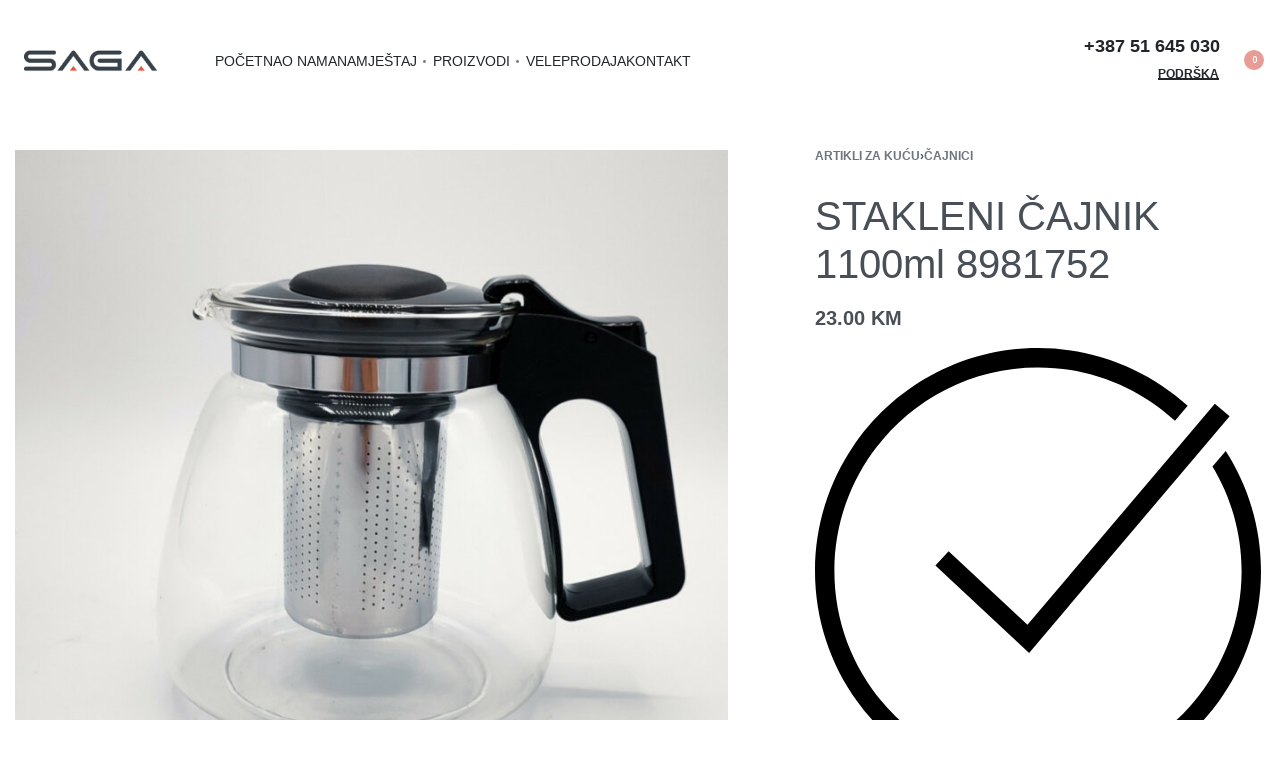

--- FILE ---
content_type: text/html; charset=UTF-8
request_url: https://saga-bih.com/proizvod/stakleni-cajnik-1100-ml-8981752/
body_size: 27031
content:
<!DOCTYPE html>
<html lang="bs-BA" data-df  data-container="1440" data-xl="2" data-admin-bar="0" prefix="og: https://ogp.me/ns#" class="elementor-kit-12923">
<head>
<meta charset="UTF-8">
<meta name="viewport" content="width=device-width, initial-scale=1">
<link rel="profile" href="//gmpg.org/xfn/11">
<link rel="pingback" href="https://saga-bih.com/xmlrpc.php">


<!-- Google Tag Manager for WordPress by gtm4wp.com -->
<script data-cfasync="false" data-pagespeed-no-defer>
	var gtm4wp_datalayer_name = "dataLayer";
	var dataLayer = dataLayer || [];
</script>
<!-- End Google Tag Manager for WordPress by gtm4wp.com -->
<!-- Search Engine Optimization by Rank Math - https://rankmath.com/ -->
<title>STAKLENI ČAJNIK 1100ml 8981752 - Saga Prnjavor</title>
<meta name="robots" content="index, follow, max-snippet:-1, max-video-preview:-1, max-image-preview:large"/>
<link rel="canonical" href="https://saga-bih.com/proizvod/stakleni-cajnik-1100-ml-8981752/" />
<meta property="og:locale" content="bs_BA" />
<meta property="og:type" content="product" />
<meta property="og:title" content="STAKLENI ČAJNIK 1100ml 8981752 - Saga Prnjavor" />
<meta property="og:url" content="https://saga-bih.com/proizvod/stakleni-cajnik-1100-ml-8981752/" />
<meta property="og:site_name" content="Saga Prnjavor" />
<meta property="og:updated_time" content="2024-09-04T13:43:30+01:00" />
<meta property="og:image" content="https://saga-bih.com/wp-content/uploads/2024/01/img-1704970740-32b2a42bd72a.jpg" />
<meta property="og:image:secure_url" content="https://saga-bih.com/wp-content/uploads/2024/01/img-1704970740-32b2a42bd72a.jpg" />
<meta property="og:image:width" content="1000" />
<meta property="og:image:height" content="1000" />
<meta property="og:image:alt" content="STAKLENI ČAJNIK 1100ml 8981752" />
<meta property="og:image:type" content="image/jpeg" />
<meta property="product:price:amount" content="23" />
<meta property="product:price:currency" content="BAM" />
<meta property="product:availability" content="instock" />
<meta name="twitter:card" content="summary_large_image" />
<meta name="twitter:title" content="STAKLENI ČAJNIK 1100ml 8981752 - Saga Prnjavor" />
<meta name="twitter:image" content="https://saga-bih.com/wp-content/uploads/2024/01/img-1704970740-32b2a42bd72a.jpg" />
<meta name="twitter:label1" content="Price" />
<meta name="twitter:data1" content="23.00&nbsp;KM" />
<meta name="twitter:label2" content="Availability" />
<meta name="twitter:data2" content="In stock" />
<script type="application/ld+json" class="rank-math-schema">{"@context":"https://schema.org","@graph":[{"@type":["FurnitureStore","Organization"],"@id":"https://saga-bih.com/#organization","name":"Saga d.o.o.","url":"https://saga-bih.com","openingHours":["Monday,Tuesday,Wednesday,Thursday,Friday,Saturday,Sunday 09:00-17:00"]},{"@type":"WebSite","@id":"https://saga-bih.com/#website","url":"https://saga-bih.com","name":"Saga d.o.o.","publisher":{"@id":"https://saga-bih.com/#organization"},"inLanguage":"bs-BA"},{"@type":"ImageObject","@id":"https://saga-bih.com/wp-content/uploads/2024/01/img-1704970740-32b2a42bd72a.jpg","url":"https://saga-bih.com/wp-content/uploads/2024/01/img-1704970740-32b2a42bd72a.jpg","width":"1000","height":"1000","inLanguage":"bs-BA"},{"@type":"ItemPage","@id":"https://saga-bih.com/proizvod/stakleni-cajnik-1100-ml-8981752/#webpage","url":"https://saga-bih.com/proizvod/stakleni-cajnik-1100-ml-8981752/","name":"STAKLENI \u010cAJNIK 1100ml 8981752 - Saga Prnjavor","datePublished":"2024-01-11T13:03:20+01:00","dateModified":"2024-09-04T13:43:30+01:00","isPartOf":{"@id":"https://saga-bih.com/#website"},"primaryImageOfPage":{"@id":"https://saga-bih.com/wp-content/uploads/2024/01/img-1704970740-32b2a42bd72a.jpg"},"inLanguage":"bs-BA"},{"@type":"Product","name":"STAKLENI \u010cAJNIK 1100ml 8981752 - Saga Prnjavor","category":"Artikli za ku\u0107u &gt; \u010cajnici","mainEntityOfPage":{"@id":"https://saga-bih.com/proizvod/stakleni-cajnik-1100-ml-8981752/#webpage"},"image":[{"@type":"ImageObject","url":"https://saga-bih.com/wp-content/uploads/2024/01/img-1704970740-32b2a42bd72a.jpg","height":"1000","width":"1000"}],"offers":{"@type":"Offer","price":"23.00","priceCurrency":"BAM","priceValidUntil":"2027-12-31","availability":"https://schema.org/InStock","itemCondition":"NewCondition","url":"https://saga-bih.com/proizvod/stakleni-cajnik-1100-ml-8981752/","seller":{"@type":"Organization","@id":"https://saga-bih.com/","name":"Saga d.o.o.","url":"https://saga-bih.com","logo":""}},"@id":"https://saga-bih.com/proizvod/stakleni-cajnik-1100-ml-8981752/#richSnippet"}]}</script>
<!-- /Rank Math WordPress SEO plugin -->

<link href='//fonts.gstatic.com' crossorigin rel='preconnect' />
<link href='//fonts.googleapis.com' rel='preconnect' />
<link rel="alternate" type="application/rss+xml" title="Saga Prnjavor &raquo; novosti" href="https://saga-bih.com/feed/" />
<link rel="alternate" type="application/rss+xml" title="Saga Prnjavor &raquo;  novosti o komentarima" href="https://saga-bih.com/comments/feed/" />
<link rel='stylesheet' id='wp-block-library-css' href='https://saga-bih.com/wp-includes/css/dist/block-library/style.min.css?ver=6.6.4' type='text/css' media='all' />
<style id='rank-math-toc-block-style-inline-css' type='text/css'>
.wp-block-rank-math-toc-block nav ol{counter-reset:item}.wp-block-rank-math-toc-block nav ol li{display:block}.wp-block-rank-math-toc-block nav ol li:before{content:counters(item, ".") ". ";counter-increment:item}

</style>
<style id='rank-math-rich-snippet-style-inline-css' type='text/css'>
/*!
* Plugin:  Rank Math
* URL: https://rankmath.com/wordpress/plugin/seo-suite/
* Name:  rank-math-review-snippet.css
*/@-webkit-keyframes spin{0%{-webkit-transform:rotate(0deg)}100%{-webkit-transform:rotate(-360deg)}}@keyframes spin{0%{-webkit-transform:rotate(0deg)}100%{-webkit-transform:rotate(-360deg)}}@keyframes bounce{from{-webkit-transform:translateY(0px);transform:translateY(0px)}to{-webkit-transform:translateY(-5px);transform:translateY(-5px)}}@-webkit-keyframes bounce{from{-webkit-transform:translateY(0px);transform:translateY(0px)}to{-webkit-transform:translateY(-5px);transform:translateY(-5px)}}@-webkit-keyframes loading{0%{background-size:20% 50% ,20% 50% ,20% 50%}20%{background-size:20% 20% ,20% 50% ,20% 50%}40%{background-size:20% 100%,20% 20% ,20% 50%}60%{background-size:20% 50% ,20% 100%,20% 20%}80%{background-size:20% 50% ,20% 50% ,20% 100%}100%{background-size:20% 50% ,20% 50% ,20% 50%}}@keyframes loading{0%{background-size:20% 50% ,20% 50% ,20% 50%}20%{background-size:20% 20% ,20% 50% ,20% 50%}40%{background-size:20% 100%,20% 20% ,20% 50%}60%{background-size:20% 50% ,20% 100%,20% 20%}80%{background-size:20% 50% ,20% 50% ,20% 100%}100%{background-size:20% 50% ,20% 50% ,20% 50%}}:root{--rankmath-wp-adminbar-height: 0}#rank-math-rich-snippet-wrapper{overflow:hidden}#rank-math-rich-snippet-wrapper h5.rank-math-title{display:block;font-size:18px;line-height:1.4}#rank-math-rich-snippet-wrapper .rank-math-review-image{float:right;max-width:40%;margin-left:15px}#rank-math-rich-snippet-wrapper .rank-math-review-data{margin-bottom:15px}#rank-math-rich-snippet-wrapper .rank-math-total-wrapper{width:100%;padding:0 0 20px 0;float:left;clear:both;position:relative;-webkit-box-sizing:border-box;box-sizing:border-box}#rank-math-rich-snippet-wrapper .rank-math-total-wrapper .rank-math-total{border:0;display:block;margin:0;width:auto;float:left;text-align:left;padding:0;font-size:24px;line-height:1;font-weight:700;-webkit-box-sizing:border-box;box-sizing:border-box;overflow:hidden}#rank-math-rich-snippet-wrapper .rank-math-total-wrapper .rank-math-review-star{float:left;margin-left:15px;margin-top:5px;position:relative;z-index:99;line-height:1}#rank-math-rich-snippet-wrapper .rank-math-total-wrapper .rank-math-review-star .rank-math-review-result-wrapper{display:inline-block;white-space:nowrap;position:relative;color:#e7e7e7}#rank-math-rich-snippet-wrapper .rank-math-total-wrapper .rank-math-review-star .rank-math-review-result-wrapper .rank-math-review-result{position:absolute;top:0;left:0;overflow:hidden;white-space:nowrap;color:#ffbe01}#rank-math-rich-snippet-wrapper .rank-math-total-wrapper .rank-math-review-star .rank-math-review-result-wrapper i{font-size:18px;-webkit-text-stroke-width:1px;font-style:normal;padding:0 2px;line-height:inherit}#rank-math-rich-snippet-wrapper .rank-math-total-wrapper .rank-math-review-star .rank-math-review-result-wrapper i:before{content:"\2605"}body.rtl #rank-math-rich-snippet-wrapper .rank-math-review-image{float:left;margin-left:0;margin-right:15px}body.rtl #rank-math-rich-snippet-wrapper .rank-math-total-wrapper .rank-math-total{float:right}body.rtl #rank-math-rich-snippet-wrapper .rank-math-total-wrapper .rank-math-review-star{float:right;margin-left:0;margin-right:15px}body.rtl #rank-math-rich-snippet-wrapper .rank-math-total-wrapper .rank-math-review-star .rank-math-review-result{left:auto;right:0}@media screen and (max-width: 480px){#rank-math-rich-snippet-wrapper .rank-math-review-image{display:block;max-width:100%;width:100%;text-align:center;margin-right:0}#rank-math-rich-snippet-wrapper .rank-math-review-data{clear:both}}.clear{clear:both}

</style>
<style id='global-styles-inline-css' type='text/css'>
:root{--wp--preset--aspect-ratio--square: 1;--wp--preset--aspect-ratio--4-3: 4/3;--wp--preset--aspect-ratio--3-4: 3/4;--wp--preset--aspect-ratio--3-2: 3/2;--wp--preset--aspect-ratio--2-3: 2/3;--wp--preset--aspect-ratio--16-9: 16/9;--wp--preset--aspect-ratio--9-16: 9/16;--wp--preset--color--black: #000000;--wp--preset--color--cyan-bluish-gray: #abb8c3;--wp--preset--color--white: #ffffff;--wp--preset--color--pale-pink: #f78da7;--wp--preset--color--vivid-red: #cf2e2e;--wp--preset--color--luminous-vivid-orange: #ff6900;--wp--preset--color--luminous-vivid-amber: #fcb900;--wp--preset--color--light-green-cyan: #7bdcb5;--wp--preset--color--vivid-green-cyan: #00d084;--wp--preset--color--pale-cyan-blue: #8ed1fc;--wp--preset--color--vivid-cyan-blue: #0693e3;--wp--preset--color--vivid-purple: #9b51e0;--wp--preset--gradient--vivid-cyan-blue-to-vivid-purple: linear-gradient(135deg,rgba(6,147,227,1) 0%,rgb(155,81,224) 100%);--wp--preset--gradient--light-green-cyan-to-vivid-green-cyan: linear-gradient(135deg,rgb(122,220,180) 0%,rgb(0,208,130) 100%);--wp--preset--gradient--luminous-vivid-amber-to-luminous-vivid-orange: linear-gradient(135deg,rgba(252,185,0,1) 0%,rgba(255,105,0,1) 100%);--wp--preset--gradient--luminous-vivid-orange-to-vivid-red: linear-gradient(135deg,rgba(255,105,0,1) 0%,rgb(207,46,46) 100%);--wp--preset--gradient--very-light-gray-to-cyan-bluish-gray: linear-gradient(135deg,rgb(238,238,238) 0%,rgb(169,184,195) 100%);--wp--preset--gradient--cool-to-warm-spectrum: linear-gradient(135deg,rgb(74,234,220) 0%,rgb(151,120,209) 20%,rgb(207,42,186) 40%,rgb(238,44,130) 60%,rgb(251,105,98) 80%,rgb(254,248,76) 100%);--wp--preset--gradient--blush-light-purple: linear-gradient(135deg,rgb(255,206,236) 0%,rgb(152,150,240) 100%);--wp--preset--gradient--blush-bordeaux: linear-gradient(135deg,rgb(254,205,165) 0%,rgb(254,45,45) 50%,rgb(107,0,62) 100%);--wp--preset--gradient--luminous-dusk: linear-gradient(135deg,rgb(255,203,112) 0%,rgb(199,81,192) 50%,rgb(65,88,208) 100%);--wp--preset--gradient--pale-ocean: linear-gradient(135deg,rgb(255,245,203) 0%,rgb(182,227,212) 50%,rgb(51,167,181) 100%);--wp--preset--gradient--electric-grass: linear-gradient(135deg,rgb(202,248,128) 0%,rgb(113,206,126) 100%);--wp--preset--gradient--midnight: linear-gradient(135deg,rgb(2,3,129) 0%,rgb(40,116,252) 100%);--wp--preset--font-size--small: 13px;--wp--preset--font-size--medium: 20px;--wp--preset--font-size--large: 36px;--wp--preset--font-size--x-large: 42px;--wp--preset--font-family--inter: "Inter", sans-serif;--wp--preset--font-family--cardo: Cardo;--wp--preset--spacing--20: 0.44rem;--wp--preset--spacing--30: 0.67rem;--wp--preset--spacing--40: 1rem;--wp--preset--spacing--50: 1.5rem;--wp--preset--spacing--60: 2.25rem;--wp--preset--spacing--70: 3.38rem;--wp--preset--spacing--80: 5.06rem;--wp--preset--shadow--natural: 6px 6px 9px rgba(0, 0, 0, 0.2);--wp--preset--shadow--deep: 12px 12px 50px rgba(0, 0, 0, 0.4);--wp--preset--shadow--sharp: 6px 6px 0px rgba(0, 0, 0, 0.2);--wp--preset--shadow--outlined: 6px 6px 0px -3px rgba(255, 255, 255, 1), 6px 6px rgba(0, 0, 0, 1);--wp--preset--shadow--crisp: 6px 6px 0px rgba(0, 0, 0, 1);}:where(.is-layout-flex){gap: 0.5em;}:where(.is-layout-grid){gap: 0.5em;}body .is-layout-flex{display: flex;}.is-layout-flex{flex-wrap: wrap;align-items: center;}.is-layout-flex > :is(*, div){margin: 0;}body .is-layout-grid{display: grid;}.is-layout-grid > :is(*, div){margin: 0;}:where(.wp-block-columns.is-layout-flex){gap: 2em;}:where(.wp-block-columns.is-layout-grid){gap: 2em;}:where(.wp-block-post-template.is-layout-flex){gap: 1.25em;}:where(.wp-block-post-template.is-layout-grid){gap: 1.25em;}.has-black-color{color: var(--wp--preset--color--black) !important;}.has-cyan-bluish-gray-color{color: var(--wp--preset--color--cyan-bluish-gray) !important;}.has-white-color{color: var(--wp--preset--color--white) !important;}.has-pale-pink-color{color: var(--wp--preset--color--pale-pink) !important;}.has-vivid-red-color{color: var(--wp--preset--color--vivid-red) !important;}.has-luminous-vivid-orange-color{color: var(--wp--preset--color--luminous-vivid-orange) !important;}.has-luminous-vivid-amber-color{color: var(--wp--preset--color--luminous-vivid-amber) !important;}.has-light-green-cyan-color{color: var(--wp--preset--color--light-green-cyan) !important;}.has-vivid-green-cyan-color{color: var(--wp--preset--color--vivid-green-cyan) !important;}.has-pale-cyan-blue-color{color: var(--wp--preset--color--pale-cyan-blue) !important;}.has-vivid-cyan-blue-color{color: var(--wp--preset--color--vivid-cyan-blue) !important;}.has-vivid-purple-color{color: var(--wp--preset--color--vivid-purple) !important;}.has-black-background-color{background-color: var(--wp--preset--color--black) !important;}.has-cyan-bluish-gray-background-color{background-color: var(--wp--preset--color--cyan-bluish-gray) !important;}.has-white-background-color{background-color: var(--wp--preset--color--white) !important;}.has-pale-pink-background-color{background-color: var(--wp--preset--color--pale-pink) !important;}.has-vivid-red-background-color{background-color: var(--wp--preset--color--vivid-red) !important;}.has-luminous-vivid-orange-background-color{background-color: var(--wp--preset--color--luminous-vivid-orange) !important;}.has-luminous-vivid-amber-background-color{background-color: var(--wp--preset--color--luminous-vivid-amber) !important;}.has-light-green-cyan-background-color{background-color: var(--wp--preset--color--light-green-cyan) !important;}.has-vivid-green-cyan-background-color{background-color: var(--wp--preset--color--vivid-green-cyan) !important;}.has-pale-cyan-blue-background-color{background-color: var(--wp--preset--color--pale-cyan-blue) !important;}.has-vivid-cyan-blue-background-color{background-color: var(--wp--preset--color--vivid-cyan-blue) !important;}.has-vivid-purple-background-color{background-color: var(--wp--preset--color--vivid-purple) !important;}.has-black-border-color{border-color: var(--wp--preset--color--black) !important;}.has-cyan-bluish-gray-border-color{border-color: var(--wp--preset--color--cyan-bluish-gray) !important;}.has-white-border-color{border-color: var(--wp--preset--color--white) !important;}.has-pale-pink-border-color{border-color: var(--wp--preset--color--pale-pink) !important;}.has-vivid-red-border-color{border-color: var(--wp--preset--color--vivid-red) !important;}.has-luminous-vivid-orange-border-color{border-color: var(--wp--preset--color--luminous-vivid-orange) !important;}.has-luminous-vivid-amber-border-color{border-color: var(--wp--preset--color--luminous-vivid-amber) !important;}.has-light-green-cyan-border-color{border-color: var(--wp--preset--color--light-green-cyan) !important;}.has-vivid-green-cyan-border-color{border-color: var(--wp--preset--color--vivid-green-cyan) !important;}.has-pale-cyan-blue-border-color{border-color: var(--wp--preset--color--pale-cyan-blue) !important;}.has-vivid-cyan-blue-border-color{border-color: var(--wp--preset--color--vivid-cyan-blue) !important;}.has-vivid-purple-border-color{border-color: var(--wp--preset--color--vivid-purple) !important;}.has-vivid-cyan-blue-to-vivid-purple-gradient-background{background: var(--wp--preset--gradient--vivid-cyan-blue-to-vivid-purple) !important;}.has-light-green-cyan-to-vivid-green-cyan-gradient-background{background: var(--wp--preset--gradient--light-green-cyan-to-vivid-green-cyan) !important;}.has-luminous-vivid-amber-to-luminous-vivid-orange-gradient-background{background: var(--wp--preset--gradient--luminous-vivid-amber-to-luminous-vivid-orange) !important;}.has-luminous-vivid-orange-to-vivid-red-gradient-background{background: var(--wp--preset--gradient--luminous-vivid-orange-to-vivid-red) !important;}.has-very-light-gray-to-cyan-bluish-gray-gradient-background{background: var(--wp--preset--gradient--very-light-gray-to-cyan-bluish-gray) !important;}.has-cool-to-warm-spectrum-gradient-background{background: var(--wp--preset--gradient--cool-to-warm-spectrum) !important;}.has-blush-light-purple-gradient-background{background: var(--wp--preset--gradient--blush-light-purple) !important;}.has-blush-bordeaux-gradient-background{background: var(--wp--preset--gradient--blush-bordeaux) !important;}.has-luminous-dusk-gradient-background{background: var(--wp--preset--gradient--luminous-dusk) !important;}.has-pale-ocean-gradient-background{background: var(--wp--preset--gradient--pale-ocean) !important;}.has-electric-grass-gradient-background{background: var(--wp--preset--gradient--electric-grass) !important;}.has-midnight-gradient-background{background: var(--wp--preset--gradient--midnight) !important;}.has-small-font-size{font-size: var(--wp--preset--font-size--small) !important;}.has-medium-font-size{font-size: var(--wp--preset--font-size--medium) !important;}.has-large-font-size{font-size: var(--wp--preset--font-size--large) !important;}.has-x-large-font-size{font-size: var(--wp--preset--font-size--x-large) !important;}
:where(.wp-block-post-template.is-layout-flex){gap: 1.25em;}:where(.wp-block-post-template.is-layout-grid){gap: 1.25em;}
:where(.wp-block-columns.is-layout-flex){gap: 2em;}:where(.wp-block-columns.is-layout-grid){gap: 2em;}
:root :where(.wp-block-pullquote){font-size: 1.5em;line-height: 1.6;}
</style>
<style id='woocommerce-inline-inline-css' type='text/css'>
.woocommerce form .form-row .required { visibility: visible; }
.woocommerce form .form-row abbr.required { visibility: visible; }
</style>
<link rel='stylesheet' id='woo-variation-swatches-css' href='https://saga-bih.com/wp-content/plugins/woo-variation-swatches/assets/css/frontend.min.css?ver=1732808907' type='text/css' media='all' />
<style id='woo-variation-swatches-inline-css' type='text/css'>
:root {
--wvs-tick:url("data:image/svg+xml;utf8,%3Csvg filter='drop-shadow(0px 0px 2px rgb(0 0 0 / .8))' xmlns='http://www.w3.org/2000/svg'  viewBox='0 0 30 30'%3E%3Cpath fill='none' stroke='%23ffffff' stroke-linecap='round' stroke-linejoin='round' stroke-width='4' d='M4 16L11 23 27 7'/%3E%3C/svg%3E");

--wvs-cross:url("data:image/svg+xml;utf8,%3Csvg filter='drop-shadow(0px 0px 5px rgb(255 255 255 / .6))' xmlns='http://www.w3.org/2000/svg' width='72px' height='72px' viewBox='0 0 24 24'%3E%3Cpath fill='none' stroke='%23ff0000' stroke-linecap='round' stroke-width='0.6' d='M5 5L19 19M19 5L5 19'/%3E%3C/svg%3E");
--wvs-single-product-item-width:30px;
--wvs-single-product-item-height:30px;
--wvs-single-product-item-font-size:16px}
</style>
<link rel='stylesheet' id='dgwt-wcas-style-css' href='https://saga-bih.com/wp-content/plugins/ajax-search-for-woocommerce/assets/css/style.min.css?ver=1.29.0' type='text/css' media='all' />
<link rel='stylesheet' id='elementor-frontend-css' href='https://saga-bih.com/wp-content/plugins/elementor/assets/css/frontend.min.css?ver=3.25.10' type='text/css' media='all' />
<link id="rey-hs-css" type="text/css" href="https://saga-bih.com/wp-content/uploads/rey/hs-c2c5f93825.css?ver=3.1.3.1732808947"  rel="stylesheet" media="all"  />
<link id="rey-ds-css" type="text/css" href="https://saga-bih.com/wp-content/uploads/rey/ds-2ae2e0be75.css?ver=3.1.3.1732809272" data-noptimize="" data-no-optimize="1" data-pagespeed-no-defer="" data-pagespeed-no-transform="" data-minify="1" rel="preload" as="style" onload="this.onload=null;this.rel='stylesheet';" media="all"  />
<noscript><link rel="stylesheet" href="https://saga-bih.com/wp-content/uploads/rey/ds-2ae2e0be75.css" data-no-minify="1"></noscript>
<link rel='stylesheet' id='elementor-post-1013-css' href='https://saga-bih.com/wp-content/uploads/elementor/css/post-1013.css?ver=1732809359' type='text/css' media='all' />
<link rel="stylesheet" onload="this.onload=null;this.media='all';" media="print"  data-noptimize="" data-no-optimize="1" data-pagespeed-no-defer="" data-pagespeed-no-transform="" data-minify="1" data-no-rel='stylesheet' id='elementor-post-994-css' href='https://saga-bih.com/wp-content/uploads/elementor/css/post-994.css?ver=1732808946' type='text/css' data-media='all' />
<noscript><link rel='stylesheet' data-noptimize="" data-no-optimize="1" data-pagespeed-no-defer="" data-pagespeed-no-transform="" data-minify="1" data-id='elementor-post-994-css' href='https://saga-bih.com/wp-content/uploads/elementor/css/post-994.css?ver=1732808946' data-type='text/css' data-media='all' />
</noscript><link rel="preload" as="style" onload="this.onload=null;this.rel='stylesheet';" media="all"   data-no-rel='stylesheet' id='rey-wp-style-child-css' href='https://saga-bih.com/wp-content/themes/rey-child/style.css?ver=6.6.4' type='text/css' data-media='all' />
<noscript><link rel='stylesheet'  data-id='rey-wp-style-child-css' href='https://saga-bih.com/wp-content/themes/rey-child/style.css?ver=6.6.4' data-type='text/css' data-media='all' />
</noscript><link rel='stylesheet' id='elementor-icons-shared-0-css' href='https://saga-bih.com/wp-content/plugins/elementor/assets/lib/font-awesome/css/fontawesome.min.css?ver=5.15.3' type='text/css' media='all' />
<link rel='stylesheet' id='elementor-icons-fa-solid-css' href='https://saga-bih.com/wp-content/plugins/elementor/assets/lib/font-awesome/css/solid.min.css?ver=5.15.3' type='text/css' media='all' />
<link rel='stylesheet' id='elementor-icons-fa-brands-css' href='https://saga-bih.com/wp-content/plugins/elementor/assets/lib/font-awesome/css/brands.min.css?ver=5.15.3' type='text/css' media='all' />
<script src="https://saga-bih.com/wp-includes/js/jquery/jquery.min.js?ver=3.7.1" id="jquery-core-js"></script>
<script src="https://saga-bih.com/wp-includes/js/jquery/jquery-migrate.min.js?ver=3.4.1" id="jquery-migrate-js"></script>
<script defer src="https://saga-bih.com/wp-content/plugins/rey-core/assets/js/woocommerce/blockui.js?ver=3.1.3" id="jquery-blockui-js" data-wp-strategy="defer"></script>
<script id="wc-add-to-cart-js-extra">
var wc_add_to_cart_params = {"ajax_url":"\/wp-admin\/admin-ajax.php","wc_ajax_url":"\/?wc-ajax=%%endpoint%%","i18n_view_cart":"Vidi korpu","cart_url":"https:\/\/saga-bih.com\/cart\/","is_cart":"","cart_redirect_after_add":"no"};
</script>
<script src="https://saga-bih.com/wp-content/plugins/woocommerce/assets/js/frontend/add-to-cart.min.js?ver=9.4.2" id="wc-add-to-cart-js" defer data-wp-strategy="defer"></script>
<script src="https://saga-bih.com/wp-content/plugins/woocommerce/assets/js/js-cookie/js.cookie.min.js?ver=2.1.4-wc.9.4.2" id="js-cookie-js" defer data-wp-strategy="defer"></script>
<script id="woocommerce-js-extra">
var woocommerce_params = {"ajax_url":"\/wp-admin\/admin-ajax.php","wc_ajax_url":"\/?wc-ajax=%%endpoint%%"};
</script>
<script src="https://saga-bih.com/wp-content/plugins/woocommerce/assets/js/frontend/woocommerce.min.js?ver=9.4.2" id="woocommerce-js" defer data-wp-strategy="defer"></script>
<link rel="https://api.w.org/" href="https://saga-bih.com/wp-json/" /><link rel="alternate" title="JSON" type="application/json" href="https://saga-bih.com/wp-json/wp/v2/product/35877" /><link rel="EditURI" type="application/rsd+xml" title="RSD" href="https://saga-bih.com/xmlrpc.php?rsd" />
<meta name="generator" content="WordPress 6.6.4" />
<link rel='shortlink' href='https://saga-bih.com/?p=35877' />
<link rel="alternate" title="oEmbed (JSON)" type="application/json+oembed" href="https://saga-bih.com/wp-json/oembed/1.0/embed?url=https%3A%2F%2Fsaga-bih.com%2Fproizvod%2Fstakleni-cajnik-1100-ml-8981752%2F" />
<link rel="alternate" title="oEmbed (XML)" type="text/xml+oembed" href="https://saga-bih.com/wp-json/oembed/1.0/embed?url=https%3A%2F%2Fsaga-bih.com%2Fproizvod%2Fstakleni-cajnik-1100-ml-8981752%2F&#038;format=xml" />

<!-- Google Tag Manager for WordPress by gtm4wp.com -->
<!-- GTM Container placement set to off -->
<script data-cfasync="false" data-pagespeed-no-defer type="text/javascript">
	var dataLayer_content = {"pagePostType":"product","pagePostType2":"single-product","pagePostAuthor":"Dijana Radovanac"};
	dataLayer.push( dataLayer_content );
</script>
<script>
	console.warn && console.warn("[GTM4WP] Google Tag Manager container code placement set to OFF !!!");
	console.warn && console.warn("[GTM4WP] Data layer codes are active but GTM container must be loaded using custom coding !!!");
</script>
<!-- End Google Tag Manager for WordPress by gtm4wp.com -->		<style>
			.dgwt-wcas-ico-magnifier,.dgwt-wcas-ico-magnifier-handler{max-width:20px}.dgwt-wcas-search-wrapp{max-width:600px}		</style>
			<noscript><style>
		.woocommerce ul.products li.product.is-animated-entry {opacity: 1;transform: none;}
		.woocommerce div.product .woocommerce-product-gallery:after {display: none;}
		.woocommerce div.product .woocommerce-product-gallery .woocommerce-product-gallery__wrapper {opacity: 1}
	</style></noscript>
		<noscript><style>.woocommerce-product-gallery{ opacity: 1 !important; }</style></noscript>
	<meta name="generator" content="Elementor 3.25.10; features: additional_custom_breakpoints, e_optimized_control_loading; settings: css_print_method-external, google_font-enabled, font_display-auto">
<link rel="preload" as="image" type="image/jpeg" href="https://saga-bih.com/wp-content/uploads/2024/01/img-1704970740-32b2a42bd72a-800x800.jpg"/>			<script  type="text/javascript">
				!function(f,b,e,v,n,t,s){if(f.fbq)return;n=f.fbq=function(){n.callMethod?
					n.callMethod.apply(n,arguments):n.queue.push(arguments)};if(!f._fbq)f._fbq=n;
					n.push=n;n.loaded=!0;n.version='2.0';n.queue=[];t=b.createElement(e);t.async=!0;
					t.src=v;s=b.getElementsByTagName(e)[0];s.parentNode.insertBefore(t,s)}(window,
					document,'script','https://connect.facebook.net/en_US/fbevents.js');
			</script>
			<!-- WooCommerce Facebook Integration Begin -->
			<script  type="text/javascript">

				fbq('init', '2036726083308694', {}, {
    "agent": "woocommerce-9.4.2-3.3.0"
});

				fbq( 'track', 'PageView', {
    "source": "woocommerce",
    "version": "9.4.2",
    "pluginVersion": "3.3.0"
} );

				document.addEventListener( 'DOMContentLoaded', function() {
					// Insert placeholder for events injected when a product is added to the cart through AJAX.
					document.body.insertAdjacentHTML( 'beforeend', '<div class=\"wc-facebook-pixel-event-placeholder\"></div>' );
				}, false );

			</script>
			<!-- WooCommerce Facebook Integration End -->
						<style>
				.e-con.e-parent:nth-of-type(n+4):not(.e-lazyloaded):not(.e-no-lazyload),
				.e-con.e-parent:nth-of-type(n+4):not(.e-lazyloaded):not(.e-no-lazyload) * {
					background-image: none !important;
				}
				@media screen and (max-height: 1024px) {
					.e-con.e-parent:nth-of-type(n+3):not(.e-lazyloaded):not(.e-no-lazyload),
					.e-con.e-parent:nth-of-type(n+3):not(.e-lazyloaded):not(.e-no-lazyload) * {
						background-image: none !important;
					}
				}
				@media screen and (max-height: 640px) {
					.e-con.e-parent:nth-of-type(n+2):not(.e-lazyloaded):not(.e-no-lazyload),
					.e-con.e-parent:nth-of-type(n+2):not(.e-lazyloaded):not(.e-no-lazyload) * {
						background-image: none !important;
					}
				}
			</style>
			<style id='wp-fonts-local' type='text/css'>
@font-face{font-family:Inter;font-style:normal;font-weight:300 900;font-display:fallback;src:url('https://saga-bih.com/wp-content/plugins/woocommerce/assets/fonts/Inter-VariableFont_slnt,wght.woff2') format('woff2');font-stretch:normal;}
@font-face{font-family:Cardo;font-style:normal;font-weight:400;font-display:fallback;src:url('https://saga-bih.com/wp-content/plugins/woocommerce/assets/fonts/cardo_normal_400.woff2') format('woff2');}
</style>
		<style type="text/css" id="wp-custom-css">
			.rey-coverNest.--init .cNest-caption.--active .cNest-captionEl, .rey-coverNest.--init .cNest-caption:only-child .cNest-captionEl {
    text-shadow: 2px 2px #414b54;
}


.product-category  img {

    width: auto !important;
    height: 300px !important;
    display: block;
    -webkit-box-shadow: none;
    object-fit: cover;
    box-shadow: none;

}

.rey-arrowSvg i, .rey-arrowSvg svg, .rey-icon {
    font-size: 1.3rem;align-content
}

.woocommerce ul.products li.product .rey-itemBadge {
    font-size: .825rem;
}

.woocommerce ul.products li.product .price {
    font-size: 1.175rem;
}

.woocommerce ul.products li.product .price del, .woocommerce ul.products li.product .price del .woocommerce-Price-amount {
    text-decoration: line-through;
    font-size: 0.9rem;
}

.woocommerce ul.products li.product .price {
    font-size: 1.175rem;
    flex-direction: column;
}		</style>
		<style id="reycore-inline-styles" data-noptimize="" data-no-optimize="1" data-pagespeed-no-defer="" data-pagespeed-no-transform="" data-minify="1">@media (max-width: 1024px) {			:root {				--nav-breakpoint-desktop: none;				--nav-breakpoint-mobile: flex;			}		} :root{--primary-ff:Exo, "Helvetica Neue", Helvetica, Arial, sans-serif;--secondary-ff:Exo, "Helvetica Neue", Helvetica, Arial, sans-serif;--accent-color:#212529;--accent-hover-color:#000000;--accent-text-color:#fff;} :root{ --woocommerce-grid-columns:4; } @media(min-width: 768px) and (max-width: 1024px){:root{ --woocommerce-grid-columns:2; }} @media(max-width: 767px){:root{ --woocommerce-grid-columns:1; }}     </style><style id="rey-lazy-bg">.rey-js .elementor-element.rey-lazyBg, .rey-js .elementor-element.rey-lazyBg > .elementor-widget-container, .rey-js .elementor-element.rey-lazyBg > .elementor-widget-wrap { background-image: none !important; }</style>	
	<script>
  (function(i,s,o,g,r,a,m){i['GoogleAnalyticsObject']=r;i[r]=i[r]||function(){
  (i[r].q=i[r].q||[]).push(arguments)},i[r].l=1*new Date();a=s.createElement(o),
  m=s.getElementsByTagName(o)[0];a.async=1;a.src=g;m.parentNode.insertBefore(a,m)
  })(window,document,'script','https://www.google-analytics.com/analytics.js','ga');

  ga('create', 'UA-81885762-1', 'auto');
  ga('send', 'pageview');

</script>
	
	<!-- Facebook Pixel Code -->
<script>
!function(f,b,e,v,n,t,s)
{if(f.fbq)return;n=f.fbq=function(){n.callMethod?
n.callMethod.apply(n,arguments):n.queue.push(arguments)};
if(!f._fbq)f._fbq=n;n.push=n;n.loaded=!0;n.version='2.0';
n.queue=[];t=b.createElement(e);t.async=!0;
t.src=v;s=b.getElementsByTagName(e)[0];
s.parentNode.insertBefore(t,s)}(window, document,'script',
'https://connect.facebook.net/en_US/fbevents.js');
fbq('init', '2036726083308694');
fbq('track', 'PageView');
</script>
<noscript><img height="1" width="1" style="display:none"
src="https://www.facebook.com/tr?id=2036726083308694&ev=PageView&noscript=1"
/></noscript>
<!-- End Facebook Pixel Code -->

    <!-- Global site tag (gtag.js) - Google Ads: 10907615907 --> <script async src="https://www.googletagmanager.com/gtag/js?id=AW-10907615907"></script> <script> window.dataLayer = window.dataLayer || []; function gtag(){dataLayer.push(arguments);} gtag('js', new Date()); gtag('config', 'AW-10907615907'); </script>
</head>

<body class="product-template-default single single-product postid-35877 theme-rey woocommerce woocommerce-page woocommerce-no-js woo-variation-swatches wvs-behavior-blur wvs-theme-rey-child wvs-show-label wvs-tooltip rey-no-js ltr woo-variation-swatches-stylesheet-disabled elementor-default elementor-kit-12923 rey-cwidth--default --no-acc-focus single-skin--default --gallery-vertical elementor-opt r-notices" data-id="35877" itemtype="https://schema.org/WebPage" itemscope="itemscope">

<script type="text/javascript" id="rey-no-js" data-noptimize data-no-optimize="1" data-no-defer="1">
		document.body.classList.remove('rey-no-js');document.body.classList.add('rey-js');
	</script>		<script type="text/javascript" id="rey-instant-js" data-noptimize="" data-no-optimize="1" data-no-defer="1" data-pagespeed-no-defer="">
			(function(){
				if( ! window.matchMedia("(max-width: 1024px)").matches && ("IntersectionObserver" in window) ){
					var io = new IntersectionObserver(entries => {
						window.reyScrollbarWidth = window.innerWidth - entries[0].boundingClientRect.width;
						document.documentElement.style.setProperty('--scrollbar-width', window.reyScrollbarWidth + "px");
						io.disconnect();
					});
					io.observe(document.documentElement);
				}
				let cw = parseInt(document.documentElement.getAttribute('data-container') || 1440);
				const sxl = function () {
					let xl;
					if ( window.matchMedia('(min-width: 1025px) and (max-width: ' + cw + 'px)').matches ) xl = 1; // 1440px - 1025px
					else if ( window.matchMedia('(min-width: ' + (cw + 1) + 'px)').matches ) xl = 2; // +1440px
					document.documentElement.setAttribute('data-xl', xl || 0);
				};
				sxl(); window.addEventListener('resize', sxl);
			})();
		</script>
		
	<div id="page" class="rey-siteWrapper ">

		
<div class="rey-overlay rey-overlay--site" style="opacity:0;"></div>

		
<header class="rey-siteHeader rey-siteHeader--custom rey-siteHeader--1013 header-pos--rel" >

			<div data-elementor-type="wp-post" data-elementor-id="1013" class="elementor elementor-1013" data-elementor-gstype="header" data-page-el-selector="body.elementor-page-1013">
						<section class="elementor-section elementor-top-section elementor-element elementor-element-1591d8c8 elementor-section-height-min-height rey-flexWrap elementor-section-boxed elementor-section-height-default elementor-section-items-middle" data-id="1591d8c8" data-element_type="section">
						<div class="elementor-container elementor-column-gap-no">
					<div class="elementor-column elementor-col-100 elementor-top-column elementor-element elementor-element-70ac1058" data-id="70ac1058" data-element_type="column">
			<div class="elementor-column-wrap--70ac1058 elementor-widget-wrap elementor-element-populated">
						<div class="elementor-element elementor-element-59eb43d8 elementor-widget__width-auto elementor-widget elementor-widget-reycore-header-logo" data-id="59eb43d8" data-element_type="widget" data-widget_type="reycore-header-logo.default">
				<div class="elementor-widget-container">
			
<div class="rey-logoWrapper">

	
        <div class="rey-siteLogo">
			<a href="https://saga-bih.com/" data-no-lazy="1" data-skip-lazy="1" class="no-lazy custom-logo-link" rel="home" itemprop="url"><img width="215" height="40" src="https://saga-bih.com/wp-content/uploads/2020/05/logo-1.png" data-no-lazy="1" data-skip-lazy="1" class="no-lazy custom-logo" alt="Saga Prnjavor" loading="eager" data-el-overrides="logo" decoding="async" srcset="https://saga-bih.com/wp-content/uploads/2020/05/logo-1.png 215w, https://saga-bih.com/wp-content/uploads/2020/05/logo-1-64x12.png 64w, https://saga-bih.com/wp-content/uploads/2020/05/logo-1-210x40.png 210w" sizes="(max-width: 215px) 100vw, 215px" /></a>		</div>

    </div>
<!-- .rey-logoWrapper -->
		</div>
				</div>
				<div class="elementor-element elementor-element-3a984e46 elementor-widget__width-auto --il--left --il--tablet-right --il--mobile-right --icons-start --submenu-display-collapsed --tap-open --panel-dir--left elementor-widget elementor-widget-reycore-header-navigation" data-id="3a984e46" data-element_type="widget" data-widget_type="reycore-header-navigation.default">
				<div class="elementor-widget-container">
			
<button class="btn rey-mainNavigation-mobileBtn rey-headerIcon __hamburger" aria-label="Open menu">
	<div class="__bars">
		<span class="__bar"></span>
		<span class="__bar"></span>
		<span class="__bar"></span>
	</div>
	<svg aria-hidden="true" role="img" id="rey-icon-close-6962eb827d2c2" class="rey-icon rey-icon-close " viewbox="0 0 110 110"><g stroke="none" stroke-width="1" fill="none" fill-rule="evenodd" stroke-linecap="square"><path d="M4.79541854,4.29541854 L104.945498,104.445498 L4.79541854,4.29541854 Z" stroke="currentColor" stroke-width="var(--stroke-width, 12px)"></path><path d="M4.79541854,104.704581 L104.945498,4.55450209 L4.79541854,104.704581 Z" stroke="currentColor" stroke-width="var(--stroke-width, 12px)"></path></g></svg></button>
<!-- .rey-mainNavigation-mobileBtn -->

    <nav id="site-navigation-3a984e46" class="rey-mainNavigation rey-mainNavigation--desktop --style-default --shadow-1" data-id="-3a984e46" aria-label="Main Menu" data-sm-indicator="circle" itemtype="https://schema.org/SiteNavigationElement" itemscope="itemscope">

        <ul id="main-menu-desktop-3a984e46" class="rey-mainMenu rey-mainMenu--desktop id--mainMenu--desktop --has-indicators  --megamenu-support"><li id="menu-item-25548" class="menu-item menu-item-type-post_type menu-item-object-page menu-item-home menu-item-25548 depth--0 --is-regular o-id-1154"><a href="https://saga-bih.com/"><span>Početna</span></a></li>
<li id="menu-item-25547" class="menu-item menu-item-type-post_type menu-item-object-page menu-item-25547 depth--0 --is-regular o-id-25537"><a href="https://saga-bih.com/o-nama-2/"><span>O nama</span></a></li>
<li id="menu-item-6651" class="menu-item menu-item-type-taxonomy menu-item-object-product_cat menu-item-has-children menu-item-6651 depth--0 --is-regular o-id-74"><a href="https://saga-bih.com/kategorija/namjestaj/"><span>Namještaj</span><i class="--submenu-indicator --submenu-indicator-circle"></i></a>
<ul class="sub-menu">
	<li id="menu-item-29572" class="menu-item menu-item-type-taxonomy menu-item-object-product_cat menu-item-29572 depth--1 o-id-79"><a href="https://saga-bih.com/kategorija/namjestaj/predsoblja/"><span>Predsoblje i hodnik</span></a></li>
	<li id="menu-item-29570" class="menu-item menu-item-type-taxonomy menu-item-object-product_cat menu-item-29570 depth--1 o-id-78"><a href="https://saga-bih.com/kategorija/namjestaj/dnevni-boravci/"><span>Dnevni boravak</span></a></li>
	<li id="menu-item-29575" class="menu-item menu-item-type-taxonomy menu-item-object-product_cat menu-item-29575 depth--1 o-id-80"><a href="https://saga-bih.com/kategorija/namjestaj/trpezarijski-namjestaj/"><span>Trpezarija</span></a></li>
	<li id="menu-item-29573" class="menu-item menu-item-type-taxonomy menu-item-object-product_cat menu-item-29573 depth--1 o-id-244"><a href="https://saga-bih.com/kategorija/namjestaj/spavace-sobe/"><span>Spavaća soba</span></a></li>
	<li id="menu-item-29569" class="menu-item menu-item-type-taxonomy menu-item-object-product_cat menu-item-29569 depth--1 o-id-75"><a href="https://saga-bih.com/kategorija/namjestaj/djecije-sobe/"><span>Dječija soba</span></a></li>
	<li id="menu-item-29571" class="menu-item menu-item-type-taxonomy menu-item-object-product_cat menu-item-29571 depth--1 o-id-77"><a href="https://saga-bih.com/kategorija/namjestaj/kuhinje/"><span>Kuhinja</span></a></li>
	<li id="menu-item-29576" class="menu-item menu-item-type-taxonomy menu-item-object-product_cat menu-item-29576 depth--1 o-id-330"><a href="https://saga-bih.com/kategorija/namjestaj/vanjski-namjestaj/"><span>Vrtni namještaj</span></a></li>
	<li id="menu-item-29566" class="menu-item menu-item-type-taxonomy menu-item-object-product_cat menu-item-29566 depth--1 o-id-492"><a href="https://saga-bih.com/kategorija/namjestaj/kancelarijski-namjestaj/"><span>Kancelarijski namještaj</span></a></li>
	<li id="menu-item-29567" class="menu-item menu-item-type-taxonomy menu-item-object-product_cat menu-item-29567 depth--1 o-id-97"><a href="https://saga-bih.com/kategorija/namjestaj/ogledala/"><span>Ogledala</span></a></li>
	<li id="menu-item-29568" class="menu-item menu-item-type-taxonomy menu-item-object-product_cat menu-item-29568 depth--1 o-id-255"><a href="https://saga-bih.com/kategorija/namjestaj/barski-namjestaj/"><span>HORECA namještaj</span></a></li>
</ul>
</li>
<li id="menu-item-4836" class="menu-item menu-item-type-custom menu-item-object-custom menu-item-has-children menu-item-4836 depth--0 --is-regular"><a href="#"><span>Proizvodi</span><i class="--submenu-indicator --submenu-indicator-circle"></i></a>
<ul class="sub-menu">
	<li id="menu-item-29564" class="menu-item menu-item-type-taxonomy menu-item-object-product_cat menu-item-29564 depth--1 o-id-74"><a href="https://saga-bih.com/kategorija/namjestaj/"><span>Namještaj</span></a></li>
	<li id="menu-item-6646" class="menu-item menu-item-type-taxonomy menu-item-object-product_cat current-product-ancestor menu-item-6646 depth--1 o-id-93"><a href="https://saga-bih.com/kategorija/artikli-za-kucu/"><span>Artikli za kuću</span></a></li>
	<li id="menu-item-6647" class="menu-item menu-item-type-taxonomy menu-item-object-product_cat menu-item-6647 depth--1 o-id-94"><a href="https://saga-bih.com/kategorija/fashion-accessories/"><span>Fashion accessories</span></a></li>
	<li id="menu-item-6648" class="menu-item menu-item-type-taxonomy menu-item-object-product_cat menu-item-6648 depth--1 o-id-92"><a href="https://saga-bih.com/kategorija/galerijska-roba/"><span>Galerijska roba</span></a></li>
	<li id="menu-item-6649" class="menu-item menu-item-type-taxonomy menu-item-object-product_cat menu-item-6649 depth--1 o-id-139"><a href="https://saga-bih.com/kategorija/igracke-i-djeciji-program-2/"><span>Igračke i dječiji program</span></a></li>
	<li id="menu-item-6652" class="menu-item menu-item-type-taxonomy menu-item-object-product_cat menu-item-6652 depth--1 o-id-91"><a href="https://saga-bih.com/kategorija/poklon-program/"><span>Poklon program</span></a></li>
	<li id="menu-item-6654" class="menu-item menu-item-type-taxonomy menu-item-object-product_cat menu-item-6654 depth--1 o-id-141"><a href="https://saga-bih.com/kategorija/repromaterijal-za-pakovanje/repromaterijal-za-dekorisanje/"><span>Repromaterijal za dekorisanje</span></a></li>
</ul>
</li>
<li id="menu-item-9724" class="menu-item menu-item-type-custom menu-item-object-custom menu-item-9724 depth--0 --is-regular"><a href="http://webshop.saga-bih.com/"><span>Veleprodaja</span></a></li>
<li id="menu-item-25542" class="menu-item menu-item-type-post_type menu-item-object-page menu-item-25542 depth--0 --is-regular o-id-25533"><a href="https://saga-bih.com/contact/"><span>Kontakt</span></a></li>
</ul>	</nav><!-- .rey-mainNavigation -->



	<nav
		id="site-navigation-mobile-3a984e46"
		class="rey-mainNavigation rey-mainNavigation--mobile rey-mobileNav "
		data-id="-3a984e46" aria-label="Main Menu" itemtype="https://schema.org/SiteNavigationElement" itemscope="itemscope"	>
		<div class="rey-mobileNav-container">
			<div class="rey-mobileNav-header">

				
				<div class="rey-siteLogo">
					<a href="https://saga-bih.com/" data-no-lazy="1" data-skip-lazy="1" class="no-lazy custom-logo-link" rel="home" itemprop="url"></a>				</div>

				<button class="__arrClose btn rey-mobileMenu-close js-rey-mobileMenu-close" aria-label="Close menu"><span class="__icons"><svg aria-hidden="true" role="img" id="rey-icon-close-6962eb827fd3c" class="rey-icon rey-icon-close " viewbox="0 0 110 110"><g stroke="none" stroke-width="1" fill="none" fill-rule="evenodd" stroke-linecap="square"><path d="M4.79541854,4.29541854 L104.945498,104.445498 L4.79541854,4.29541854 Z" stroke="currentColor" stroke-width="var(--stroke-width, 12px)"></path><path d="M4.79541854,104.704581 L104.945498,4.55450209 L4.79541854,104.704581 Z" stroke="currentColor" stroke-width="var(--stroke-width, 12px)"></path></g></svg><svg aria-hidden="true" role="img" id="rey-icon-arrow-classic-6962eb827fd49" class="rey-icon rey-icon-arrow-classic " viewbox="0 0 16 16"><polygon fill="var(--icon-fill, currentColor)" points="8 0 6.6 1.4 12.2 7 0 7 0 9 12.2 9 6.6 14.6 8 16 16 8"></polygon></svg></span></button>
			</div>

			<div class="rey-mobileNav-main">
				<ul id="main-menu-mobile-3a984e46" class="rey-mainMenu rey-mainMenu-mobile  --has-indicators  --megamenu-support"><li id="mobile-menu-item-25548" class="menu-item menu-item-type-post_type menu-item-object-page menu-item-home menu-item-25548 depth--0 --is-regular o-id-1154"><a href="https://saga-bih.com/"><span>Početna</span></a></li>
<li id="mobile-menu-item-25547" class="menu-item menu-item-type-post_type menu-item-object-page menu-item-25547 depth--0 --is-regular o-id-25537"><a href="https://saga-bih.com/o-nama-2/"><span>O nama</span></a></li>
<li id="mobile-menu-item-6651" class="menu-item menu-item-type-taxonomy menu-item-object-product_cat menu-item-has-children menu-item-6651 depth--0 --is-regular o-id-74"><a href="https://saga-bih.com/kategorija/namjestaj/"><span>Namještaj</span><i class="--submenu-indicator --submenu-indicator-circle"></i></a>
<ul class="sub-menu">
	<li id="mobile-menu-item-29572" class="menu-item menu-item-type-taxonomy menu-item-object-product_cat menu-item-29572 depth--1 o-id-79"><a href="https://saga-bih.com/kategorija/namjestaj/predsoblja/"><span>Predsoblje i hodnik</span></a></li>
	<li id="mobile-menu-item-29570" class="menu-item menu-item-type-taxonomy menu-item-object-product_cat menu-item-29570 depth--1 o-id-78"><a href="https://saga-bih.com/kategorija/namjestaj/dnevni-boravci/"><span>Dnevni boravak</span></a></li>
	<li id="mobile-menu-item-29575" class="menu-item menu-item-type-taxonomy menu-item-object-product_cat menu-item-29575 depth--1 o-id-80"><a href="https://saga-bih.com/kategorija/namjestaj/trpezarijski-namjestaj/"><span>Trpezarija</span></a></li>
	<li id="mobile-menu-item-29573" class="menu-item menu-item-type-taxonomy menu-item-object-product_cat menu-item-29573 depth--1 o-id-244"><a href="https://saga-bih.com/kategorija/namjestaj/spavace-sobe/"><span>Spavaća soba</span></a></li>
	<li id="mobile-menu-item-29569" class="menu-item menu-item-type-taxonomy menu-item-object-product_cat menu-item-29569 depth--1 o-id-75"><a href="https://saga-bih.com/kategorija/namjestaj/djecije-sobe/"><span>Dječija soba</span></a></li>
	<li id="mobile-menu-item-29571" class="menu-item menu-item-type-taxonomy menu-item-object-product_cat menu-item-29571 depth--1 o-id-77"><a href="https://saga-bih.com/kategorija/namjestaj/kuhinje/"><span>Kuhinja</span></a></li>
	<li id="mobile-menu-item-29576" class="menu-item menu-item-type-taxonomy menu-item-object-product_cat menu-item-29576 depth--1 o-id-330"><a href="https://saga-bih.com/kategorija/namjestaj/vanjski-namjestaj/"><span>Vrtni namještaj</span></a></li>
	<li id="mobile-menu-item-29566" class="menu-item menu-item-type-taxonomy menu-item-object-product_cat menu-item-29566 depth--1 o-id-492"><a href="https://saga-bih.com/kategorija/namjestaj/kancelarijski-namjestaj/"><span>Kancelarijski namještaj</span></a></li>
	<li id="mobile-menu-item-29567" class="menu-item menu-item-type-taxonomy menu-item-object-product_cat menu-item-29567 depth--1 o-id-97"><a href="https://saga-bih.com/kategorija/namjestaj/ogledala/"><span>Ogledala</span></a></li>
	<li id="mobile-menu-item-29568" class="menu-item menu-item-type-taxonomy menu-item-object-product_cat menu-item-29568 depth--1 o-id-255"><a href="https://saga-bih.com/kategorija/namjestaj/barski-namjestaj/"><span>HORECA namještaj</span></a></li>
</ul>
</li>
<li id="mobile-menu-item-4836" class="menu-item menu-item-type-custom menu-item-object-custom menu-item-has-children menu-item-4836 depth--0 --is-regular"><a href="#"><span>Proizvodi</span><i class="--submenu-indicator --submenu-indicator-circle"></i></a>
<ul class="sub-menu">
	<li id="mobile-menu-item-29564" class="menu-item menu-item-type-taxonomy menu-item-object-product_cat menu-item-29564 depth--1 o-id-74"><a href="https://saga-bih.com/kategorija/namjestaj/"><span>Namještaj</span></a></li>
	<li id="mobile-menu-item-6646" class="menu-item menu-item-type-taxonomy menu-item-object-product_cat current-product-ancestor menu-item-6646 depth--1 o-id-93"><a href="https://saga-bih.com/kategorija/artikli-za-kucu/"><span>Artikli za kuću</span></a></li>
	<li id="mobile-menu-item-6647" class="menu-item menu-item-type-taxonomy menu-item-object-product_cat menu-item-6647 depth--1 o-id-94"><a href="https://saga-bih.com/kategorija/fashion-accessories/"><span>Fashion accessories</span></a></li>
	<li id="mobile-menu-item-6648" class="menu-item menu-item-type-taxonomy menu-item-object-product_cat menu-item-6648 depth--1 o-id-92"><a href="https://saga-bih.com/kategorija/galerijska-roba/"><span>Galerijska roba</span></a></li>
	<li id="mobile-menu-item-6649" class="menu-item menu-item-type-taxonomy menu-item-object-product_cat menu-item-6649 depth--1 o-id-139"><a href="https://saga-bih.com/kategorija/igracke-i-djeciji-program-2/"><span>Igračke i dječiji program</span></a></li>
	<li id="mobile-menu-item-6652" class="menu-item menu-item-type-taxonomy menu-item-object-product_cat menu-item-6652 depth--1 o-id-91"><a href="https://saga-bih.com/kategorija/poklon-program/"><span>Poklon program</span></a></li>
	<li id="mobile-menu-item-6654" class="menu-item menu-item-type-taxonomy menu-item-object-product_cat menu-item-6654 depth--1 o-id-141"><a href="https://saga-bih.com/kategorija/repromaterijal-za-pakovanje/repromaterijal-za-dekorisanje/"><span>Repromaterijal za dekorisanje</span></a></li>
</ul>
</li>
<li id="mobile-menu-item-9724" class="menu-item menu-item-type-custom menu-item-object-custom menu-item-9724 depth--0 --is-regular"><a href="http://webshop.saga-bih.com/"><span>Veleprodaja</span></a></li>
<li id="mobile-menu-item-25542" class="menu-item menu-item-type-post_type menu-item-object-page menu-item-25542 depth--0 --is-regular o-id-25533"><a href="https://saga-bih.com/contact/"><span>Kontakt</span></a></li>
</ul>			</div>

			<div class="rey-mobileNav-footer">
				
<a href="https://saga-bih.com/my-account/" class="rey-mobileNav--footerItem">
	Connect to your account	<svg aria-hidden="true" role="img" id="rey-icon-user-6962eb827ffd5" class="rey-icon rey-icon-user " viewbox="0 0 24 24"><path d="M8.68220488,13 L5.8,13 C4.7,11.6 4,9.9 4,8 C4,3.6 7.6,0 12,0 C16.4,0 20,3.6 20,8 C20,9.9 19.3,11.6 18.2,13 L15.3177951,13 C16.9344907,11.9250785 18,10.0869708 18,8 C18,4.6862915 15.3137085,2 12,2 C8.6862915,2 6,4.6862915 6,8 C6,10.0869708 7.06550934,11.9250785 8.68220488,13 Z"></path><path d="M18,14 L6,14 C2.7,14 0,16.7 0,20 L0,23 C0,23.6 0.4,24 1,24 L23,24 C23.6,24 24,23.6 24,23 L24,20 C24,16.7 21.3,14 18,14 Z M22,22 L2,22 L2,20 C2,17.8 3.8,16 6,16 L18,16 C20.2,16 22,17.8 22,20 L22,22 Z" ></path></svg></a>

			</div>
		</div>

	</nav>

		</div>
				</div>
				<div class="elementor-element elementor-element-5d9ee844 elementor-widget__width-auto --inline-layout-ov --inline-mobile-icon --has-button-no elementor-widget elementor-widget-reycore-header-search" data-id="5d9ee844" data-element_type="widget" data-widget_type="reycore-header-search.default">
				<div class="elementor-widget-container">
			
<div class="rey-headerSearch rey-headerIcon js-rey-headerSearch  --tp-before --hit-before">

	<button class="btn rey-headerIcon-btn rey-headerSearch-toggle js-rey-headerSearch-toggle">

		
		<span class="__icon rey-headerIcon-icon" aria-hidden="true"><svg aria-hidden="true" role="img" id="rey-icon-search-6962eb8280d33" class="rey-icon rey-icon-search icon-search" viewbox="0 0 24 24"><circle stroke="currentColor" stroke-width="2.2" fill="none" cx="11" cy="11" r="10"></circle>
			<path d="M20.0152578,17.8888876 L23.5507917,21.4244215 C24.1365782,22.010208 24.1365782,22.9599554 23.5507917,23.5457419 C22.9650053,24.1315283 22.0152578,24.1315283 21.4294714,23.5457419 L17.8939375,20.010208 C17.3081511,19.4244215 17.3081511,18.4746741 17.8939375,17.8888876 C18.4797239,17.3031012 19.4294714,17.3031012 20.0152578,17.8888876 Z" fill="currentColor" stroke="none"></path></svg> <svg data-abs="" data-transparent="" aria-hidden="true" role="img" id="rey-icon-close-6962eb8280d49" class="rey-icon rey-icon-close icon-close" viewbox="0 0 110 110"><g stroke="none" stroke-width="1" fill="none" fill-rule="evenodd" stroke-linecap="square"><path d="M4.79541854,4.29541854 L104.945498,104.445498 L4.79541854,4.29541854 Z" stroke="currentColor" stroke-width="var(--stroke-width, 12px)"></path><path d="M4.79541854,104.704581 L104.945498,4.55450209 L4.79541854,104.704581 Z" stroke="currentColor" stroke-width="var(--stroke-width, 12px)"></path></g></svg></span>
		<span class="screen-reader-text">Search open</span>

	</button>
	<!-- .rey-headerSearch-toggle -->

</div>
		</div>
				</div>
				<div class="elementor-element elementor-element-5294d5f8 elementor-widget__width-auto elementor-align-right elementor-widget elementor-widget-reycore-header-caller" data-id="5294d5f8" data-element_type="widget" data-widget_type="reycore-header-caller.default">
				<div class="elementor-widget-container">
			<a href="tel:+38751645030​" class="rey-caller-el rey-caller-text"><span class="--dnone-sm --dnone-md">+387 51 645 030​</span><svg aria-hidden="true" role="img" id="rey-icon-telephone-6962eb828132a" class="rey-icon rey-icon-telephone rey-caller-icon --dnone-lg" viewbox="0 0 35 35"><path d="M33.3533245,30.348235 C33.3585492,31.6354238 32.8208627,32.8651684 31.8723596,33.7353547 C30.9238565,34.605541 29.652442,35.0355221 28.3430173,34.916932 C23.4170636,34.3816869 18.6853383,32.6984428 14.5398948,30.0100601 C10.6692995,27.5505229 7.38771043,24.2689338 4.93538673,20.4095814 C2.22998526,16.2333986 0.546358851,11.4786621 0.0185686805,6.5068017 C-0.0969211245,5.2287956 0.330047556,3.96109295 1.19517618,3.01336411 C2.0603048,2.06563527 3.28392694,1.52515299 4.56857512,1.52394388 L9.12500689,1.52401768 C11.4195533,1.50143446 13.3752945,3.18337192 13.6983494,5.46945628 C13.8762716,6.81847711 14.2062339,8.14304017 14.6806548,9.41444158 C15.3086205,11.0850131 14.906975,12.9682845 13.6460712,14.2433447 L12.5533587,15.3360572 C14.3451392,18.1469505 16.7303384,20.5321487 19.5412327,22.3239279 L20.6399822,21.2251975 C21.9089964,19.9703059 23.7922678,19.5686604 25.4594015,20.1953385 C26.7342407,20.671047 28.0588038,21.0010093 29.4214396,21.1807897 C31.7130092,21.5040741 33.4003492,23.4884211 33.353337,25.8000228 L33.3533245,30.348235 Z M30.305718,25.7829915 L30.3061868,25.7451933 C30.3253792,24.971702 29.7618536,24.3066107 29.0093256,24.2003848 C27.4324296,23.9924083 25.8841228,23.6067091 24.3905014,23.0493569 C23.8336442,22.840035 23.2058871,22.9739169 22.7889283,23.3862018 L20.8536902,25.3214399 C20.3686418,25.8064883 19.6192865,25.9076504 19.0229835,25.5685831 C14.9696236,23.263779 11.6135019,19.9076573 9.30869777,15.8542974 C8.96963052,15.2579944 9.07079259,14.5086391 9.55584098,14.0235907 L11.4850668,12.0943986 C11.903364,11.6713938 12.0372459,11.0436367 11.8266365,10.4833417 C11.2705718,8.99315808 10.8848726,7.44485126 10.67881,5.88196532 C10.571763,5.12460721 9.91984929,4.56396139 9.14000369,4.57156292 L4.57001013,4.57156225 C4.14227241,4.57196506 3.73439836,4.75212582 3.44602215,5.06803543 C3.15764594,5.38394505 3.01532305,5.8065126 3.05148367,6.20874453 C3.52638911,10.6808281 5.04805049,14.9781584 7.50040565,18.763835 C9.71998807,22.2568112 12.6814221,25.2182452 16.1862531,27.4454378 C19.9436189,29.8820759 24.2201518,31.4033918 28.6447781,31.8844147 C29.0721031,31.9230342 29.4959079,31.7797072 29.8120756,31.4896451 C30.1282433,31.199583 30.3074721,30.7896681 30.305718,30.3544201 L30.305718,25.7829915 Z" fill-rule="nonzero"></path>
			<path d="M20.9472512,9.1147916 C23.3828955,9.58999667 25.2872842,11.4943854 25.7624893,13.9300297 C25.923646,14.7560321 26.7238966,15.294996 27.549899,15.1338392 C28.3759014,14.9726825 28.9148653,14.1724319 28.7537086,13.3464295 C28.040901,9.69296301 25.1843179,6.83637994 21.5308514,6.12357234 C20.704849,5.96241559 19.9045984,6.50137948 19.7434417,7.32738187 C19.5822849,8.15338426 20.1212488,8.95363485 20.9472512,9.1147916 Z" fill-rule="nonzero"></path>
			<path d="M21.0708033,3.03843656 C26.7319904,3.66734897 31.2030199,8.13275451 31.8390573,13.7931456 C31.9330308,14.6294591 32.6871775,15.2312447 33.5234911,15.1372712 C34.3598047,15.0432977 34.9615902,14.289151 34.8676167,13.4528374 C34.07257,6.37734864 28.4837832,0.795591708 21.4072993,0.0094511945 C20.5708681,-0.0834695941 19.8174794,0.519264694 19.7245586,1.35569591 C19.6316378,2.19212712 20.2343721,2.94551577 21.0708033,3.03843656 Z" fill-rule="nonzero"></path></svg></a><a href="#modal-5cb8bd060fd56" data-rey-section-modal="{&quot;content&quot;:&quot;[data-rey-modal-id=\&quot;#modal-5cb8bd060fd56\&quot;]&quot;,&quot;id&quot;:&quot;modal-5cb8bd060fd56&quot;}" class="rey-caller-el rey-caller-button btn btn-line-active --dnone-sm --dnone-md">PODRŠKA</a>		</div>
				</div>
				<div class="elementor-element elementor-element-ab221c6 elementor-widget__width-auto elementor-widget elementor-widget-reycore-header-cart" data-id="ab221c6" data-element_type="widget" data-widget_type="reycore-header-cart.default">
				<div class="elementor-widget-container">
			
<div class="rey-headerCart-wrapper rey-headerIcon  " data-rey-cart-count="0">
	<button  class="btn rey-headerIcon-btn rey-headerCart js-rey-headerCart">
        <span class="__icon rey-headerIcon-icon " aria-hidden="true"><svg aria-hidden="true" role="img" id="rey-icon-bag-6962eb8281e91" class="rey-icon rey-icon-bag " viewbox="0 0 24 24"><path d="M21,3h-4.4C15.8,1.2,14,0,12,0S8.2,1.2,7.4,3H3C2.4,3,2,3.4,2,4v19c0,0.6,0.4,1,1,1h18c0.6,0,1-0.4,1-1V4  C22,3.4,21.6,3,21,3z M12,1c1.5,0,2.8,0.8,3.4,2H8.6C9.2,1.8,10.5,1,12,1z M20,22H4v-4h16V22z M20,17H4V5h3v4h1V5h8v4h1V5h3V17z"/></svg></span>        <span class="rey-headerIcon-counter --bubble"><span class="__cart-count">0</span></span>
		<span class="screen-reader-text">Open cart</span>
	</button>
</div>
<!-- .rey-headerCart-wrapper -->
		</div>
				</div>
					</div>
		</div>
					</div>
		</section>
				</div>
		<div class="rey-overlay rey-overlay--header" style="opacity:0;"></div>
<div class="rey-overlay rey-overlay--header-top" style="opacity:0;"></div>

</header>
<!-- .rey-siteHeader -->


		<div id="content" class="rey-siteContent --tpl-default">

	
		<div class="rey-siteContainer " >
			<div class="rey-siteRow">

				
				<main id="main" class="rey-siteMain ">
		
					
			<div class="woocommerce-notices-wrapper"></div><div id="product-35877" class="product type-product post-35877 status-publish first instock product_cat-cajnici has-post-thumbnail shipping-taxable purchasable product-type-simple rey-product pdp--default">

	
		<div class="rey-productSummary">
<div
	class="woocommerce-product-gallery woocommerce-product-gallery--with-images images --no-variation-image-swap woocommerce-product-gallery--vertical --no-rey-lazy --gallery-thumbs"
	data-columns="4"
	data-params='{"type":"vertical","zoom":true,"cascade_bullets":true,"thumb_event":"click","lightbox_captions":true,"lightbox":true,"photoswipe_options":{"shareEl":false,"closeOnScroll":false,"history":false,"hideAnimationDuration":0,"showAnimationDuration":0},"mobile_gallery_nav":"bars","loop":true,"autoheight":true,"autoheight_desktop":true,"autoheight_mobile":true,"start_index":0,"lazy_images":false,"product_page_id":35877,"product_main_image":{"id":"35878","src":["https:\/\/saga-bih.com\/wp-content\/uploads\/2024\/01\/img-1704970740-32b2a42bd72a.jpg",1000,1000,false],"thumb":["https:\/\/saga-bih.com\/wp-content\/uploads\/2024\/01\/img-1704970740-32b2a42bd72a-100x100.jpg",100,100,true]}}'
>

	
	<figure class="woocommerce-product-gallery__wrapper">

		<div data-main-item data-image-loaded data-index="0" data-thumb="https://saga-bih.com/wp-content/uploads/2024/01/img-1704970740-32b2a42bd72a-100x100.jpg" data-thumb-alt="" data-thumb-srcset="https://saga-bih.com/wp-content/uploads/2024/01/img-1704970740-32b2a42bd72a-100x100.jpg 100w, https://saga-bih.com/wp-content/uploads/2024/01/img-1704970740-32b2a42bd72a-300x300.jpg 300w, https://saga-bih.com/wp-content/uploads/2024/01/img-1704970740-32b2a42bd72a-150x150.jpg 150w, https://saga-bih.com/wp-content/uploads/2024/01/img-1704970740-32b2a42bd72a-768x768.jpg 768w, https://saga-bih.com/wp-content/uploads/2024/01/img-1704970740-32b2a42bd72a-600x600.jpg 600w, https://saga-bih.com/wp-content/uploads/2024/01/img-1704970740-32b2a42bd72a-800x800.jpg 800w, https://saga-bih.com/wp-content/uploads/2024/01/img-1704970740-32b2a42bd72a-50x50.jpg 50w, https://saga-bih.com/wp-content/uploads/2024/01/img-1704970740-32b2a42bd72a-64x64.jpg 64w, https://saga-bih.com/wp-content/uploads/2024/01/img-1704970740-32b2a42bd72a.jpg 1000w" class="woocommerce-product-gallery__image"><a data-elementor-open-lightbox="no" aria-haspopup="true" aria-expanded="false" aria-label="OPEN GALLERY" href="https://saga-bih.com/wp-content/uploads/2024/01/img-1704970740-32b2a42bd72a.jpg"><img width="800" height="800" src="https://saga-bih.com/wp-content/uploads/2024/01/img-1704970740-32b2a42bd72a-800x800.jpg" class="wp-post-image __img --main-img no-lazy" alt="" data-caption="" data-src="https://saga-bih.com/wp-content/uploads/2024/01/img-1704970740-32b2a42bd72a.jpg" data-large_image="https://saga-bih.com/wp-content/uploads/2024/01/img-1704970740-32b2a42bd72a.jpg" data-large_image_width="1000" data-large_image_height="1000" data-skip-lazy="1" data-no-lazy="1" loading="eager" decoding="async" srcset="https://saga-bih.com/wp-content/uploads/2024/01/img-1704970740-32b2a42bd72a-800x800.jpg 800w, https://saga-bih.com/wp-content/uploads/2024/01/img-1704970740-32b2a42bd72a-300x300.jpg 300w, https://saga-bih.com/wp-content/uploads/2024/01/img-1704970740-32b2a42bd72a-150x150.jpg 150w, https://saga-bih.com/wp-content/uploads/2024/01/img-1704970740-32b2a42bd72a-768x768.jpg 768w, https://saga-bih.com/wp-content/uploads/2024/01/img-1704970740-32b2a42bd72a-600x600.jpg 600w, https://saga-bih.com/wp-content/uploads/2024/01/img-1704970740-32b2a42bd72a-100x100.jpg 100w, https://saga-bih.com/wp-content/uploads/2024/01/img-1704970740-32b2a42bd72a-50x50.jpg 50w, https://saga-bih.com/wp-content/uploads/2024/01/img-1704970740-32b2a42bd72a-64x64.jpg 64w, https://saga-bih.com/wp-content/uploads/2024/01/img-1704970740-32b2a42bd72a.jpg 1000w" sizes="(max-width: 800px) 100vw, 800px" /><span class="rey-lineLoader"></span></a><button class="rey-openBtn __lightbox-btn btn --has-icon" title="OPEN GALLERY" aria-label="OPEN GALLERY" role="button"><svg aria-hidden="true" role="img" id="rey-icon-plus-stroke-6962eb8284582" class="rey-icon rey-icon-plus-stroke " viewbox="0 0 12 12"><g stroke="none" stroke-width="1" fill="none" fill-rule="evenodd" stroke-linecap="square">
            <path d="M6,1 L6,11" stroke="currentColor" stroke-width="var(--stroke-width, 2px)"></path>
            <path d="M1,6 L11,6" stroke="currentColor" stroke-width="var(--stroke-width, 2px)"></path></g></svg></button></div>
	</figure>

	
</div>


	<div class="summary entry-summary">
		<nav class="rey-breadcrumbs --pdp-style"><div class="rey-breadcrumbs-item"><a href="https://saga-bih.com/kategorija/artikli-za-kucu/">Artikli za kuću</a></div><span class="rey-breadcrumbs-del">&#8250;</span><div class="rey-breadcrumbs-item"><a href="https://saga-bih.com/kategorija/artikli-za-kucu/cajnici/">Čajnici</a></div><span class="rey-breadcrumbs-del">&#8250;</span><div class="rey-breadcrumbs-item">STAKLENI ČAJNIK 1100ml 8981752</div></nav>
	<nav data-lazy-hidden class="navigation rey-postNav post-navigation" aria-label="Products">
		<div class="screen-reader-text">Product navigation</div>
		<div class="nav-links"><div class="nav-previous"><a href="https://saga-bih.com/proizvod/stakleni-cajnik-900-ml-8981751/" rel="prev">
			<span class="rey-productNav__meta" data-id="35875" aria-hidden="true" title="STAKLENI ČAJNIK 900ml 8981751"><div class="rey-arrowSvg rey-arrowSvg--left " ><svg aria-hidden="true" role="img" id="rey-icon-arrow-long-6962eb8286b89" class="rey-icon rey-icon-arrow-long  --default" viewbox="0 0 50 8"><path d="M0.928904706,3.0387609 L44.0113745,3.0387609 L44.0113745,4.97541883 L0.928904706,4.97541883 C0.415884803,4.97541883 2.13162821e-14,4.54188318 2.13162821e-14,4.00708986 C2.13162821e-14,3.47229655 0.415884803,3.0387609 0.928904706,3.0387609 Z" class="rey-arrowSvg-dash" style="transform:var(--i-dsh-tr,initial);transition:var(--i-trs,initial);transform-origin:100% 50%;"></path><path d="M49.6399545,3.16320794 L45.1502484,0.129110528 C45.0056033,0.0532149593 44.8474869,0.0092610397 44.685796,3.99680289e-14 C44.5479741,0.0112891909 44.4144881,0.0554642381 44.2956561,0.129110528 C44.0242223,0.2506013 43.8503957,0.531340097 43.8559745,0.839218433 L43.8559745,6.90741326 C43.8503957,7.21529159 44.0242223,7.49603039 44.2956561,7.61752116 C44.5594727,7.77895738 44.8864318,7.77895738 45.1502484,7.61752116 L49.6399545,4.58342375 C49.8682741,4.42554586 50.0055358,4.15892769 50.0055358,3.87331584 C50.0055358,3.587704 49.8682741,3.32108583 49.6399545,3.16320794 Z"></path></svg></div></span>
			<span class="screen-reader-text">Previous product:</span>
			<div class="rey-productNav__metaWrapper --1">
				<div class="rey-productNav__thumb"><img width="100" height="100" src="https://saga-bih.com/wp-content/uploads/2024/01/img-1704970714-8e2508a22e0c-100x100.jpg" class="attachment-woocommerce_gallery_thumbnail size-woocommerce_gallery_thumbnail" alt="" decoding="async" srcset="https://saga-bih.com/wp-content/uploads/2024/01/img-1704970714-8e2508a22e0c-100x100.jpg 100w, https://saga-bih.com/wp-content/uploads/2024/01/img-1704970714-8e2508a22e0c-300x300.jpg 300w, https://saga-bih.com/wp-content/uploads/2024/01/img-1704970714-8e2508a22e0c-150x150.jpg 150w, https://saga-bih.com/wp-content/uploads/2024/01/img-1704970714-8e2508a22e0c-768x768.jpg 768w, https://saga-bih.com/wp-content/uploads/2024/01/img-1704970714-8e2508a22e0c-600x600.jpg 600w, https://saga-bih.com/wp-content/uploads/2024/01/img-1704970714-8e2508a22e0c-800x800.jpg 800w, https://saga-bih.com/wp-content/uploads/2024/01/img-1704970714-8e2508a22e0c-50x50.jpg 50w, https://saga-bih.com/wp-content/uploads/2024/01/img-1704970714-8e2508a22e0c-64x64.jpg 64w, https://saga-bih.com/wp-content/uploads/2024/01/img-1704970714-8e2508a22e0c.jpg 1000w" sizes="(max-width: 100px) 100vw, 100px" /></div>
				
			</div></a></div></div>
	</nav>		<div class="rey-innerSummary">
				<div class="rey-productTitle-wrapper"><h1 class="product_title entry-title">STAKLENI ČAJNIK 1100ml 8981752</h1>		</div>
	<p class="price"><span class="woocommerce-Price-amount amount"><bdi>23.00&nbsp;<span class="woocommerce-Price-currencySymbol">KM</span></bdi></span></p>
<p class="stock in-stock"><svg aria-hidden="true" role="img" id="rey-icon-check-6962eb8287f32" class="rey-icon rey-icon-check " viewbox="0 0 46 46"><path d="M23,0 C10.317,0 0,10.317 0,23 C0,35.683 10.317,46 23,46 C35.683,46 46,35.683 46,23 C46,18.44 44.660281,14.189328 42.363281,10.611328 L40.994141,12.228516 C42.889141,15.382516 44,19.06 44,23 C44,34.579 34.579,44 23,44 C11.421,44 2,34.579 2,23 C2,11.421 11.421,2 23,2 C28.443,2 33.393906,4.0997656 37.128906,7.5097656 L38.4375,5.9648438 C34.3525,2.2598437 28.935,0 23,0 Z M41.236328,5.7539062 L21.914062,28.554688 L13.78125,20.96875 L12.417969,22.431641 L22.083984,31.447266 L42.763672,7.046875 L41.236328,5.7539062 Z"></path></svg> <span>In stock</span></p>
	
	<form class="cart" action="https://saga-bih.com/proizvod/stakleni-cajnik-1100-ml-8981752/" method="post" enctype='multipart/form-data'>
		<div class="rey-cartBtnQty --atc-normal-hover --style-default">
		<div class="quantity">
	<div class="rey-qtyField cartBtnQty-controls"><span class="cartBtnQty-control --minus"><svg aria-hidden="true" role="img" id="rey-icon-minus-6962eb82888a9" class="rey-icon rey-icon-minus " viewbox="0 0 24 24"><rect width="10" height="2" x="7" y="11" fill="currentColor" ></rect></svg></span><span class="cartBtnQty-control --plus"><svg aria-hidden="true" role="img" id="rey-icon-plus-6962eb82888bd" class="rey-icon rey-icon-plus " viewbox="0 0 24 24"><polygon points="11 11 11 6 13 6 13 11 18 11 18 13 13 13 13 18 11 18 11 13 6 13 6 11" fill="currentColor" ></polygon></svg></span>	<label class="screen-reader-text" for="quantity_6962eb828848a">STAKLENI ČAJNIK 1100ml 8981752 količina</label>
	<input
		type="text"
				id="quantity_6962eb828848a"
		class="input-text qty text --select-text"
		name="quantity"
		value="1"
		aria-label="Product quantity"
					size="4"
				min="1"
		max=""
					step="1"
			placeholder=""
			inputmode="numeric"
			autocomplete="off"
			/>
	</div></div>
<button type="submit" name="add-to-cart" value="35877" class="single_add_to_cart_button button alt">
					<span class="single_add_to_cart_button-text"><span class="__text">Dodaj u korpu</span></span>
					<span class="rey-lineLoader"></span>
				</button>
				</div>
		<!-- .rey-cartBtnQty -->
			</form>

<div class="desno1" style="
    text-align: center;    
    border: 2px solid #f45342;
    border-radius: 10px;
    padding: 5px;
    text-align: center;
    margin-bottom: 10px;
    max-width: 440px;">Proizvod možete naručiti i pozivom na broj: <br><a href="tel:+38765332400"><b>+387 65 332 400</b></a></div>
<div>
	<a href="viber://chat?number=38765332400"><img style="    border-radius: 10px;" src="https://saga-bih.com/wp-content/uploads/2021/12/viber.jpg"></a>
</div>
	



	
	<div class="product_meta rey-pdp-meta">

		
		
		
		
		
	</div>



</div><!-- .rey-innerSummary -->	</div>

			</div>
		<div class="rey-wcPanels --no-description" style="--blocks-count:2;">
		
				<div class="rey-wcPanel rey-wcPanel--information rey-wcPanel--ord-1">
					<div class="rey-wcPanel-inner"><h2>Informacije</h2>
<p><strong>Dostava </strong><br />Vršimo dostavu unutar Bosne i Hercegovine</p>
<p><strong>Povrat robe</strong><br />Ukoliko je roba oštećena, možete nas kontaktirati radi povrata ili eventualne zamjene.</p>
<p><strong>Asistencija</strong><br />Telefon: 387 51 645 030<br />Fax: 387 51 645 020<br />E-mail: <a href="/cdn-cgi/l/email-protection" class="__cf_email__" data-cfemail="c0b3a1a7a1a4afaf80a7ada1a9aceea3afad">[email&#160;protected]</a></p></div>				</div>

				
				<div class="rey-wcPanel rey-wcPanel--additional_information rey-wcPanel--ord-2">
					<div class="rey-wcPanel-inner">
	<h2>Specifikacije</h2>

</div>				</div>

					</div>

	
<div class="__placeholder-wrapper related products"><div class="__placeholders-blockTitle"></div><div class="__placeholders " style="--cols: 4; --cols-tablet: 2; --cols-mobile: 1;"><div class="__placeholder-item"><div class="__placeholder-thumb"></div><div class="__placeholder-title"></div><div class="__placeholder-subtitle"></div></div><div class="__placeholder-item"><div class="__placeholder-thumb"></div><div class="__placeholder-title"></div><div class="__placeholder-subtitle"></div></div><div class="__placeholder-item"><div class="__placeholder-thumb"></div><div class="__placeholder-title"></div><div class="__placeholder-subtitle"></div></div><div class="__placeholder-item"><div class="__placeholder-thumb"></div><div class="__placeholder-title"></div><div class="__placeholder-subtitle"></div></div></div></div></div>


		
	
				</main>
				<!-- .rey-siteMain -->

							</div>

			
		</div>
		<!-- .rey-siteContainer -->
		
	

	</div>
	<!-- .rey-siteContent -->

	
<footer class="rey-siteFooter rey-siteFooter--custom" >

    		<div data-elementor-type="wp-post" data-elementor-id="994" class="elementor elementor-994" data-elementor-gstype="footer" data-page-el-selector="body.elementor-page-994">
						<section class="elementor-section elementor-top-section elementor-element elementor-element-ae38999 rey-flexWrap rey-section-bg--classic elementor-section-boxed elementor-section-height-default elementor-section-height-default" data-id="ae38999" data-element_type="section" data-settings="{&quot;background_background&quot;:&quot;classic&quot;}">
						<div class="elementor-container elementor-column-gap-default">
					<div class="elementor-column elementor-col-25 elementor-top-column elementor-element elementor-element-a16ca71" data-id="a16ca71" data-element_type="column">
			<div class="elementor-column-wrap--a16ca71 elementor-widget-wrap elementor-element-populated">
						<div class="elementor-element elementor-element-503388b elementor-widget elementor-widget-image" data-id="503388b" data-element_type="widget" data-widget_type="image.default">
				<div class="elementor-widget-container">
													<img width="300" height="60" src="https://saga-bih.com/wp-content/uploads/2016/07/logosaga.png" class="attachment-full size-full wp-image-6914" alt="" srcset="https://saga-bih.com/wp-content/uploads/2016/07/logosaga.png 300w, https://saga-bih.com/wp-content/uploads/2016/07/logosaga-64x13.png 64w, https://saga-bih.com/wp-content/uploads/2016/07/logosaga-150x30.png 150w" sizes="(max-width: 300px) 100vw, 300px" />													</div>
				</div>
				<div class="elementor-element elementor-element-8c7d32f elementor-position-left elementor-vertical-align-middle elementor-widget__width-initial elementor-widget-mobile__width-inherit elementor-view-default elementor-mobile-position-top elementor-widget elementor-widget-icon-box" data-id="8c7d32f" data-element_type="widget" data-widget_type="icon-box.default">
				<div class="elementor-widget-container">
					<div class="elementor-icon-box-wrapper">

						<div class="elementor-icon-box-icon">
				<span  class="elementor-icon elementor-animation-">
				<i aria-hidden="true" class="fas fa-map-marker-alt"></i>				</span>
			</div>
			
						<div class="elementor-icon-box-content">

				
									<p class="elementor-icon-box-description">
						Magistralni put, bb<br>
78430 Prnjavor<br>
Bosna i Hercegovina 					</p>
				
			</div>
			
		</div>
				</div>
				</div>
				<div class="elementor-element elementor-element-e59a767 elementor-widget__width-initial elementor-widget-mobile__width-inherit elementor-widget elementor-widget-text-editor" data-id="e59a767" data-element_type="widget" data-widget_type="text-editor.default">
				<div class="elementor-widget-container">
							<p><a href="/cdn-cgi/l/email-protection#7300121412171c1c33141e121a1f5d101c1e"><span class="__cf_email__" data-cfemail="4f3c2e282e2b20200f28222e2623612c2022">[email&#160;protected]</span></a></p>
<p>+387 51 645 030</p>
<p>065/ 332 &#8211; 400</p>						</div>
				</div>
				<div class="elementor-element elementor-element-a216e99 e-grid-align-left elementor-shape-rounded elementor-grid-0 elementor-widget elementor-widget-social-icons" data-id="a216e99" data-element_type="widget" data-widget_type="social-icons.default">
				<div class="elementor-widget-container">
					<div class="elementor-social-icons-wrapper elementor-grid">
							<span class="elementor-grid-item">
					<a class="elementor-icon elementor-social-icon elementor-social-icon-facebook elementor-repeater-item-cc642a2" target="_blank">
						<span class="elementor-screen-only">Facebook</span>
													<i class="fa fa-facebook"></i>
											</a>
				</span>
							<span class="elementor-grid-item">
					<a class="elementor-icon elementor-social-icon elementor-social-icon-twitter elementor-repeater-item-554673f" target="_blank">
						<span class="elementor-screen-only">Twitter</span>
													<i class="fa fa-twitter"></i>
											</a>
				</span>
							<span class="elementor-grid-item">
					<a class="elementor-icon elementor-social-icon elementor-social-icon-instagram elementor-repeater-item-7f38a9c" href="#" target="_blank">
						<span class="elementor-screen-only">Instagram</span>
													<i class="fa fa-instagram"></i>
											</a>
				</span>
					</div>
				</div>
				</div>
				<div class="elementor-element elementor-element-7a40987 elementor-widget elementor-widget-text-editor" data-id="7a40987" data-element_type="widget" data-widget_type="text-editor.default">
				<div class="elementor-widget-container">
							<p>Dostavljamo unutar Bosne i Hercegovine po dogovoru.</p>						</div>
				</div>
					</div>
		</div>
				<div class="elementor-column elementor-col-25 elementor-top-column elementor-element elementor-element-5d47850" data-id="5d47850" data-element_type="column">
			<div class="elementor-column-wrap--5d47850 elementor-widget-wrap elementor-element-populated">
						<div class="elementor-element elementor-element-f9c93bb elementor-widget elementor-widget-heading" data-id="f9c93bb" data-element_type="widget" data-widget_type="heading.default">
				<div class="elementor-widget-container">
			<h4 class="elementor-heading-title elementor-size-default">NAMJEŠTAJ</h4>		</div>
				</div>
				<div class="elementor-element elementor-element-6aff559 reyEl-menu--vertical reyEl-menu--cols-1 --icons-start elementor-widget elementor-widget-reycore-menu" data-id="6aff559" data-element_type="widget" data-widget_type="reycore-menu.product-categories">
				<div class="elementor-widget-container">
			
		<div class="rey-element reyEl-menu">
			<div class="reyEl-menu-navWrapper"><ul class="reyEl-menu-nav rey-navEl --menuHover-"><li class="menu-item "><a href="https://saga-bih.com/kategorija/namjestaj/kancelarijski-namjestaj/"><span>Kancelarijski namještaj</span></a></li><li class="menu-item "><a href="https://saga-bih.com/kategorija/namjestaj/ogledala/"><span>Ogledala</span></a></li><li class="menu-item "><a href="https://saga-bih.com/kategorija/namjestaj/barski-namjestaj/"><span>HORECA namještaj</span></a></li><li class="menu-item "><a href="https://saga-bih.com/kategorija/namjestaj/djecije-sobe/"><span>Dječija soba</span></a></li><li class="menu-item "><a href="https://saga-bih.com/kategorija/namjestaj/dnevni-boravci/"><span>Dnevni boravak</span></a></li><li class="menu-item "><a href="https://saga-bih.com/kategorija/namjestaj/kuhinje/"><span>Kuhinja</span></a></li><li class="menu-item "><a href="https://saga-bih.com/kategorija/namjestaj/predsoblja/"><span>Predsoblje i hodnik</span></a></li><li class="menu-item "><a href="https://saga-bih.com/kategorija/namjestaj/spavace-sobe/"><span>Spavaća soba</span></a></li><li class="menu-item "><a href="https://saga-bih.com/kategorija/namjestaj/trpezarijski-namjestaj/"><span>Trpezarija</span></a></li><li class="menu-item "><a href="https://saga-bih.com/kategorija/namjestaj/vanjski-namjestaj/"><span>Vrtni namještaj</span></a></li></ul></div>		</div>
				</div>
				</div>
					</div>
		</div>
				<div class="elementor-column elementor-col-25 elementor-top-column elementor-element elementor-element-05a6e92" data-id="05a6e92" data-element_type="column">
			<div class="elementor-column-wrap--05a6e92 elementor-widget-wrap elementor-element-populated">
						<div class="elementor-element elementor-element-11b2e6f elementor-widget elementor-widget-heading" data-id="11b2e6f" data-element_type="widget" data-widget_type="heading.default">
				<div class="elementor-widget-container">
			<h4 class="elementor-heading-title elementor-size-default">PROIZVODI</h4>		</div>
				</div>
				<div class="elementor-element elementor-element-f1828dc reyEl-menu--vertical reyEl-menu--cols-1 --icons-start elementor-widget elementor-widget-reycore-menu" data-id="f1828dc" data-element_type="widget" data-widget_type="reycore-menu.product-categories">
				<div class="elementor-widget-container">
			
		<div class="rey-element reyEl-menu">
			<div class="reyEl-menu-navWrapper"><ul class="reyEl-menu-nav rey-navEl --menuHover-"><li class="menu-item "><a href="https://saga-bih.com/kategorija/artikli-za-kucu/"><span>Artikli za kuću</span></a></li><li class="menu-item "><a href="https://saga-bih.com/kategorija/fashion-accessories/"><span>Fashion accessories</span></a></li><li class="menu-item "><a href="https://saga-bih.com/kategorija/galerijska-roba/"><span>Galerijska roba</span></a></li><li class="menu-item "><a href="https://saga-bih.com/kategorija/igracke-i-djeciji-program-2/"><span>Igračke i dječiji program</span></a></li><li class="menu-item "><a href="https://saga-bih.com/kategorija/namjestaj/"><span>Namještaj</span></a></li><li class="menu-item "><a href="https://saga-bih.com/kategorija/poklon-program/"><span>Poklon program</span></a></li><li class="menu-item "><a href="https://saga-bih.com/kategorija/repromaterijal-za-pakovanje/"><span>Repromaterijali</span></a></li></ul></div>		</div>
				</div>
				</div>
					</div>
		</div>
				<div class="elementor-column elementor-col-25 elementor-top-column elementor-element elementor-element-1d13abf" data-id="1d13abf" data-element_type="column">
			<div class="elementor-column-wrap--1d13abf elementor-widget-wrap elementor-element-populated">
						<div class="elementor-element elementor-element-c210025 elementor-widget elementor-widget-heading" data-id="c210025" data-element_type="widget" data-widget_type="heading.default">
				<div class="elementor-widget-container">
			<h4 class="elementor-heading-title elementor-size-default">POMOĆ</h4>		</div>
				</div>
					</div>
		</div>
					</div>
		</section>
				<section class="elementor-section elementor-top-section elementor-element elementor-element-b95fa65 rey-flexWrap rey-section-bg--classic elementor-section-boxed elementor-section-height-default elementor-section-height-default" data-id="b95fa65" data-element_type="section" data-settings="{&quot;background_background&quot;:&quot;classic&quot;}">
						<div class="elementor-container elementor-column-gap-default">
					<div class="elementor-column elementor-col-50 elementor-top-column elementor-element elementor-element-853aedf" data-id="853aedf" data-element_type="column">
			<div class="elementor-column-wrap--853aedf elementor-widget-wrap elementor-element-populated">
						<div class="elementor-element elementor-element-20bf1e3 elementor-widget-divider--view-line elementor-widget elementor-widget-divider" data-id="20bf1e3" data-element_type="widget" data-widget_type="divider.default">
				<div class="elementor-widget-container">
					<div class="elementor-divider">
			<span class="elementor-divider-separator">
						</span>
		</div>
				</div>
				</div>
					</div>
		</div>
				<div class="elementor-column elementor-col-50 elementor-top-column elementor-element elementor-element-b43d062" data-id="b43d062" data-element_type="column">
			<div class="elementor-column-wrap--b43d062 elementor-widget-wrap elementor-element-populated">
						<div class="elementor-element elementor-element-43e683a elementor-widget elementor-widget-text-editor" data-id="43e683a" data-element_type="widget" data-widget_type="text-editor.default">
				<div class="elementor-widget-container">
							<p>© 2023 Saga d.o.o. All rights reserved.</p>						</div>
				</div>
					</div>
		</div>
					</div>
		</section>
				</div>
		
</footer>
<!-- .rey-siteFooter -->


</div>
<!-- .rey-siteWrapper -->


<div class="rey-cartPanel-wrapper rey-sidePanel js-rey-cartPanel woocommerce" data-lazy-hidden>

	
	<div class="rey-cartPanel --btns-inline">

		<div class="rey-cartPanel-header">

			<div class="__tabs">

				<div class="__tab --active" data-item="cart">
										<div class="rey-cartPanel-title">
						SHOPPING BAG						<span class="__cart-count">0</span>					</div>
				</div>

				
			</div>

		</div>

		<div class="__tab-content --active" data-item="cart">

			<div class="widget woocommerce widget_shopping_cart">
				<div class="widget_shopping_cart_content"></div>
			</div>

		</div>

			</div>

	
</div>

		<script data-cfasync="false" src="/cdn-cgi/scripts/5c5dd728/cloudflare-static/email-decode.min.js"></script><script type="text/html" id="tmpl-reyCrossSellsBubble">

		<# var items = data.items; #>
		<# if( items.length ){ #>
		<div class="rey-crossSells-bubble --loading">

						<div class="rey-crossSells-bubble-title">Možda će vam se također svidjeti&hellip;</div>
			
			
		<# for (var i = 0; i < items.length; i++) { #>
		<div class="rey-crossSells-item __cart-product " data-id="{{items[i].id}}">
			<div class="rey-crossSells-itemThumb">
				<a href="{{items[i].link}}" class="woocommerce-LoopProduct-link woocommerce-loop-product__link">
					{{{items[i].image}}}
				</a>
			</div>
			<div class="rey-crossSells-itemContent">
				<# if(items[i].brand){ #> {{{items[i].brand}}} <# } #>				<h4 class="rey-crossSells-itemTitle"><a href="{{items[i].link}}">{{{items[i].title}}}</a></h4>
				<span class="price rey-loopPrice">{{{items[i].price}}}</span>
				<div class="rey-crossSells-itemButtons">
					{{{items[i].button}}}
									</div>
			</div>
		</div>
		<# } #>

		
			<div><a class="rey-crossSells-bubble-close btn btn-primary-outline btn--block" href="#">Nastavite kupnju</a></div>

		</div>
		<# } #>

		</script>
		<script type="text/html" id="tmpl-reyCrossSellsCarousel">

		<# var items = data.items; #>
		<# if( items.length ){ #>
		<div class="splide rey-crossSells-carousel --loading --dnone-lg --dnone-md" data-slider-config='{"autoplay":false,"autoplaySpeed":3000}'>
						<h3 class="rey-crossSells-carousel-title">
				<span class="__text">Možda će vam se također svidjeti&hellip;</span>
				<!-- <span class="__hidebtn --dnone-lg --dnone-md">
					<svg aria-hidden="true" role="img" id="rey-icon-arrow-6962eb829549d" class="rey-icon rey-icon-arrow " viewbox="0 0 22 13"><style type="text/css">.rey-icon-arrow.--to-left{transform:rotate(90deg) scale(0.7);}.rey-icon-arrow.--to-right{transform:rotate(-90deg) scale(0.7);}.rey-icon-arrow.--to-top{transform:rotate(180deg);}</style><g stroke="none" stroke-width="1" fill="none" fill-rule="evenodd">
            <polygon fill="currentColor" points="-0.01 2.44 10.99 13.073 21.98 2.44 19.5 0.008 10.99 8.243 2.47 0.008"></polygon></g></svg>				</span> -->
			</h3>
			
			<div class="splide__track">
				<div class="rey-crossSells-itemsWrapper splide__list">
					
		<# for (var i = 0; i < items.length; i++) { #>
		<div class="rey-crossSells-item __cart-product splide__slide" data-id="{{items[i].id}}">
			<div class="rey-crossSells-itemThumb">
				<a href="{{items[i].link}}" class="woocommerce-LoopProduct-link woocommerce-loop-product__link">
					{{{items[i].image}}}
				</a>
			</div>
			<div class="rey-crossSells-itemContent">
				<# if(items[i].brand){ #> {{{items[i].brand}}} <# } #>				<h4 class="rey-crossSells-itemTitle"><a href="{{items[i].link}}">{{{items[i].title}}}</a></h4>
				<span class="price rey-loopPrice">{{{items[i].price}}}</span>
				<div class="rey-crossSells-itemButtons">
					{{{items[i].button}}}
									</div>
			</div>
		</div>
		<# } #>

						</div>
			</div>

			</div><!-- end -->
		<# } #>

		</script>

			<script>(function(d, s, id) {
			var js, fjs = d.getElementsByTagName(s)[0];
			js = d.createElement(s); js.id = id;
			js.src = 'https://connect.facebook.net/en_US/sdk/xfbml.customerchat.js#xfbml=1&version=v6.0&autoLogAppEvents=1'
			fjs.parentNode.insertBefore(js, fjs);
			}(document, 'script', 'facebook-jssdk'));</script>
			<div class="fb-customerchat" attribution="wordpress" attribution_version="2.3" page_id="505412149660126"></div>

						<!-- Facebook Pixel Code -->
			<noscript>
				<img
					height="1"
					width="1"
					style="display:none"
					alt="fbpx"
					src="https://www.facebook.com/tr?id=2036726083308694&ev=PageView&noscript=1"
				/>
			</noscript>
			<!-- End Facebook Pixel Code -->
						<script type='text/javascript'>
				const lazyloadRunObserver = () => {
					const lazyloadBackgrounds = document.querySelectorAll( `.e-con.e-parent:not(.e-lazyloaded)` );
					const lazyloadBackgroundObserver = new IntersectionObserver( ( entries ) => {
						entries.forEach( ( entry ) => {
							if ( entry.isIntersecting ) {
								let lazyloadBackground = entry.target;
								if( lazyloadBackground ) {
									lazyloadBackground.classList.add( 'e-lazyloaded' );
								}
								lazyloadBackgroundObserver.unobserve( entry.target );
							}
						});
					}, { rootMargin: '200px 0px 200px 0px' } );
					lazyloadBackgrounds.forEach( ( lazyloadBackground ) => {
						lazyloadBackgroundObserver.observe( lazyloadBackground );
					} );
				};
				const events = [
					'DOMContentLoaded',
					'elementor/lazyload/observe',
				];
				events.forEach( ( event ) => {
					document.addEventListener( event, lazyloadRunObserver );
				} );
			</script>
				<script>
		(function () {
			var c = document.body.className;
			c = c.replace(/woocommerce-no-js/, 'woocommerce-js');
			document.body.className = c;
		})();
	</script>
	
<div class="pswp" tabindex="-1" role="dialog" aria-hidden="true">
	<div class="pswp__bg"></div>
	<div class="pswp__scroll-wrap">
		<div class="pswp__container">
			<div class="pswp__item"></div>
			<div class="pswp__item"></div>
			<div class="pswp__item"></div>
		</div>
		<div class="pswp__ui pswp__ui--hidden">
			<div class="pswp__top-bar">
				<div class="pswp__counter"></div>
				<button class="pswp__button pswp__button--close" aria-label="Zatvori (Esc)"></button>
				<button class="pswp__button pswp__button--share" aria-label="Podijeli"></button>
				<button class="pswp__button pswp__button--fs" aria-label="Prikaz na cijelom ekranu"></button>
				<button class="pswp__button pswp__button--zoom" aria-label="Zoom in/out"></button>
				<div class="pswp__preloader">
					<div class="pswp__preloader__icn">
						<div class="pswp__preloader__cut">
							<div class="pswp__preloader__donut"></div>
						</div>
					</div>
				</div>
			</div>
			<div class="pswp__share-modal pswp__share-modal--hidden pswp__single-tap">
				<div class="pswp__share-tooltip"></div>
			</div>
			<button class="pswp__button pswp__button--arrow--left" aria-label="Prethodno (strelica lijevo)"></button>
			<button class="pswp__button pswp__button--arrow--right" aria-label="Sljedeće (strelica desno)"></button>
			<div class="pswp__caption">
				<div class="pswp__caption__center"></div>
			</div>
		</div>
	</div>
</div>
<script type="text/javascript">var PS_scripts_styles = {"styles":{"photoswipe":"https:\/\/saga-bih.com\/wp-content\/plugins\/rey-core\/assets\/css\/woocommerce-components\/photoswipe\/photoswipe.css?ver=3.1.3","photoswipe-default-skin":"https:\/\/saga-bih.com\/wp-content\/plugins\/rey-core\/assets\/css\/woocommerce-components\/photoswipe\/photoswipe-skin.css?ver=3.1.3"},"scripts":{"photoswipe":"https:\/\/saga-bih.com\/wp-content\/plugins\/woocommerce\/assets\/js\/photoswipe\/photoswipe.min.js?ver=4.1.1-wc.9.4.2","photoswipe-ui-default":"https:\/\/saga-bih.com\/wp-content\/plugins\/woocommerce\/assets\/js\/photoswipe\/photoswipe-ui-default.min.js?ver=4.1.1-wc.9.4.2"}};</script>
<div id="rey-searchPanel" class="rey-searchPanel rey-searchForm rey-searchAjax js-rey-ajaxSearch --hidden" data-style="wide">

	<div class="rey-searchPanel-inner">

		<form role="search" action="https://saga-bih.com/" method="get">

			<label for="search-input-6962eb82973ee">Search saga-bih.com</label>
			<div class="rey-searchPanel-innerForm">

				<input type="search" name="s" placeholder="type to search.." id="search-input-6962eb82973ee" value="" />

				<div class="rey-headerSearch-actions">
					<input type="hidden" name="post_type" value="product" />				</div>

			</div>
			
		</form>

		
		<div class="rey-searchResults js-rey-searchResults --customImageContainerHeight"></div>
		<div class="rey-lineLoader"></div>
		
<nav class="rey-searchPanel__suggestions" aria-label="Search Suggestions" data-lazy-hidden>
	<div class="rey-searchPanel__suggestionsTitle">
		TRENDING	</div>
	<button aria-label="Search for chair">chair</button><button aria-label="Search for stand">stand</button><button aria-label="Search for studio">studio</button><button aria-label="Search for modern">modern</button><button aria-label="Search for dresser">dresser</button><button aria-label="Search for sofa">sofa</button><button aria-label="Search for bedroom">bedroom</button><button aria-label="Search for wood">wood</button><button aria-label="Search for walnut">walnut</button><button aria-label="Search for office">office</button><button aria-label="Search for bed">bed</button><button aria-label="Search for lamp">lamp</button></nav>
		<!-- .row -->
	</div>

</div>
	<div class="rey-searchPanel-wideOverlay rey-overlay --no-js-close" style="opacity:0;"></div>
<!-- .rey-searchPanel -->
<script type='text/javascript' id='reystyles-loaded'>
 window.reyStyles=[["rey-theme","rey-buttons","rey-header","rey-logo","rey-header-icon","rey-icon","rey-header-menu","reycore-breadcrumbs","rey-wc-general","rey-wc-product-lite","reycore-pdp-skin-default","reycore-elementor-frontend","reycore-elementor-section-opt-rey","rey-hbg","reycore-widget-header-caller-style","rey-wc-product-gallery","rey-wc-product-gallery-vertical"],["rey-theme-ext","rey-wc-notices","rey-wc-pass-meter","rey-wc-general-deferred","rey-wc-general-deferred-font","rey-wc-product-linked","rey-wc-product-reviews","reycore-elementor-frontend-deferred","reycore-elementor-section-deferred-opt","rey-overlay","rey-header-mobile-menu","reycore-close-arrow","rey-header-menu-submenus","rey-header-menu-indicators-circle","reycore-main-menu","reycore-header-search-top","reycore-header-search","rey-wc-header-mini-cart-top","rey-wc-product-nav","rey-wc-product-blocks","reycore-placeholders","reycore-elementor-el-iconbox","reycore-widget-menu-style","reycore-widget-menu-vertical","rey-wc-elementor","rey-wc-star-rating","rey-wc-product"]]; 
</script><script type='text/javascript' id='reyscripts-loaded'>
 window.reyScripts=["rey-script","reycore-script","reycore-woocommerce","reycore-wc-product-page-general","reycore-wc-product-page-ajax-add-to-cart","rey-mobile-menu-trigger","rey-main-menu","reycore-elementor-elem-header-navigation","reycore-sidepanel","reycore-header-search","reycore-wc-header-minicart","reycore-wc-product-gallery","reycore-wc-product-page-qty-controls","reycore-elementor-frontend","rey-tmpl","reycore-wc-header-ajax-search"]; 
</script><script type="text/javascript" id="rey-script-js-extra" data-noptimize="" data-no-optimize="1" data-no-defer="1" data-pagespeed-no-defer="">var reyParams = {"theme_js_params":{"menu_delays":true,"menu_hover_overlay":"show","menu_mobile_overlay":"show","menu_hover_timer":500,"menu_items_hover_timer":100,"menu_items_leave_timer":200,"menu_items_open_event":"hover","embed_responsive":{"src":"https:\/\/saga-bih.com\/wp-content\/themes\/rey\/assets\/css\/components\/embed-responsive\/embed-responsive.css","elements":[".rey-postContent p > iframe",".rey-wcPanel iframe[src*=\"youtu\"]",".woocommerce-Tabs-panel iframe[src*=\"youtu\"]",".woocommerce-product-details__short-description iframe[src*=\"youtu\"]"]},"menu_badges_styles":"https:\/\/saga-bih.com\/wp-content\/themes\/rey\/assets\/css\/components\/header-menu\/menu-badges.css","header_height_on_first_interaction":true},"lazy_assets":{"a[href^='#offcanvas-']":{"styles":{"reycore-offcanvas-panels":"https:\/\/saga-bih.com\/wp-content\/plugins\/rey-core\/inc\/modules\/offcanvas-panels\/style.css","rey-simple-scrollbar":"https:\/\/saga-bih.com\/wp-content\/plugins\/rey-core\/assets\/css\/lib\/simple-scrollbar.css"},"scripts":{"reycore-offcanvas-panels":"https:\/\/saga-bih.com\/wp-content\/plugins\/rey-core\/inc\/modules\/offcanvas-panels\/script.js","animejs":"https:\/\/saga-bih.com\/wp-content\/plugins\/rey-core\/assets\/js\/lib\/anime.min.js","rey-simple-scrollbar":"https:\/\/saga-bih.com\/wp-content\/plugins\/rey-core\/assets\/js\/lib\/simple-scrollbar.js","reycore-elementor-frontend":"https:\/\/saga-bih.com\/wp-content\/plugins\/rey-core\/assets\/js\/elementor\/general.js"}},"[data-reymodal],[data-rey-inline-modal]":{"styles":{"reycore-modals":"https:\/\/saga-bih.com\/wp-content\/plugins\/rey-core\/assets\/css\/general-components\/modals\/modals.css"},"scripts":{"reycore-modals":"https:\/\/saga-bih.com\/wp-content\/plugins\/rey-core\/assets\/js\/general\/c-modal.js"}}},"log_events":"","debug":"","ajaxurl":"https:\/\/saga-bih.com\/wp-admin\/admin-ajax.php","ajax_nonce":"b3383aeb9e","preloader_timeout":"","v":"b1179856b037","wpch":"","delay_forced_js_event":"","delay_final_js_event":"","delay_js_dom_event":"","lazy_attribute":"data-lazy-stylesheet","core":{"js_params":{"sticky_debounce":200,"dir_aware":false,"panel_close_text":"Close Panel","refresh_forms_nonces":false},"v":"b1179856b037","r_ajax_debug":false,"r_ajax_nonce":"a6bac6a0c1","r_ajax_url":"\/?reycore-ajax=%%endpoint%%","ajax_queue":true},"check_for_empty":[".--check-empty",".rey-mobileNav-footer",".rey-postFooter"],"popv_selector":"0","optimized_dom":"1","el_pushback_fallback":"","header_fix_elementor_zindex":"","woocommerce":"1","wc_ajax_url":"\/?wc-ajax=%%endpoint%%","rest_url":"https:\/\/saga-bih.com\/wp-json\/rey\/v1","rest_nonce":"a9003a37fe","catalog_cols":"4","catalog_mobile_cols":"1","added_to_cart_text":"ADDED TO CART","added_to_cart_text_timeout":"10000","cannot_update_cart":"Couldn't update cart!","site_id":"0","after_add_to_cart":"cart","ajax_add_review":"1","ajax_add_review_reload_text":"Reloading page...","ajax_add_review_await_approval_text":"Va\u0161 komentar \u010deka odobrenje","js_params":{"select2_overrides":true,"scattered_grid_max_items":7,"scattered_grid_custom_items":[],"product_item_slideshow_nav":"dots","product_item_slideshow_disable_mobile":false,"product_item_slideshow_hover_delay":250,"scroll_top_after_variation_change":false,"scroll_top_after_variation_change_desktop":false,"ajax_search_letter_count":3,"ajax_search_allow_empty":false,"cart_update_threshold":1000,"cart_update_by_qty":true,"photoswipe_light":true,"customize_pdp_atc_text":true,"infinite_cache":true,"acc_animation":250,"acc_scroll_top":false,"acc_scroll_top_mobile_only":true},"currency_symbol":"KM","price_format":"{{price}}\u00a0KM","total_text":"Ukupno:","price_thousand_separator":",","price_decimal_separator":".","price_decimal_precision":"2","header_cart_panel":{"apply_coupon_nonce":"9f81c7b6a6","remove_coupon_nonce":"16beba4298","cart_fragment_tweak":true},"single_ajax_add_to_cart":"1","tabs_mobile_closed":"","qty_debounce":"50","search_texts":{"NO_RESULTS":"Sorry, but nothing matched your search terms. Please try again with some different keywords."},"ajax_search_only_title":"","ajax_search":"1","wishlist_type":"native","wishlist_empty_text":"Your Wishlist is currently empty.","module_extra_variation_images":"1","svg_icons_path":"https:\/\/saga-bih.com?get_svg_icon=%%icon%%","svg_icons":{"close":"<svg role=\"img\" viewbox=\"0 0 110 110\" class=\"rey-icon rey-icon-close\"><g stroke=\"none\" stroke-width=\"1\" fill=\"none\" fill-rule=\"evenodd\" stroke-linecap=\"square\"><path d=\"M4.79541854,4.29541854 L104.945498,104.445498 L4.79541854,4.29541854 Z\" stroke=\"currentColor\" stroke-width=\"var(--stroke-width, 12px)\"><\/path><path d=\"M4.79541854,104.704581 L104.945498,4.55450209 L4.79541854,104.704581 Z\" stroke=\"currentColor\" stroke-width=\"var(--stroke-width, 12px)\"><\/path><\/g><\/svg>"},"checkout":{"error_text":"This information is required."}};</script><script type="text/javascript" id="reycore-elementor-frontend-js-extra" data-noptimize="" data-no-optimize="1" data-no-defer="1" data-pagespeed-no-defer="">var reyElementorFrontendParams = {"compatibilities":{"column_video":true,"video_bg_play_on_mobile":true},"ajax_url":"https:\/\/saga-bih.com\/wp-admin\/admin-ajax.php","ajax_nonce":"1a4ffd7ab7"};</script><link rel='stylesheet' id='wc-blocks-style-css' href='https://saga-bih.com/wp-content/plugins/woocommerce/assets/client/blocks/wc-blocks.css?ver=wc-9.4.2' type='text/css' media='all' />
<link rel='stylesheet' id='widget-image-css' href='https://saga-bih.com/wp-content/plugins/elementor/assets/css/widget-image.min.css?ver=3.25.10' type='text/css' media='all' />
<link rel='stylesheet' id='widget-icon-box-css' href='https://saga-bih.com/wp-content/plugins/elementor/assets/css/widget-icon-box.min.css?ver=3.25.10' type='text/css' media='all' />
<link rel='stylesheet' id='widget-text-editor-css' href='https://saga-bih.com/wp-content/plugins/elementor/assets/css/widget-text-editor.min.css?ver=3.25.10' type='text/css' media='all' />
<link rel='stylesheet' id='widget-social-icons-css' href='https://saga-bih.com/wp-content/plugins/elementor/assets/css/widget-social-icons.min.css?ver=3.25.10' type='text/css' media='all' />
<link rel='stylesheet' id='e-apple-webkit-css' href='https://saga-bih.com/wp-content/plugins/elementor/assets/css/conditionals/apple-webkit.min.css?ver=3.25.10' type='text/css' media='all' />
<link rel='stylesheet' id='widget-heading-css' href='https://saga-bih.com/wp-content/plugins/elementor/assets/css/widget-heading.min.css?ver=3.25.10' type='text/css' media='all' />
<link rel='stylesheet' id='widget-divider-css' href='https://saga-bih.com/wp-content/plugins/elementor/assets/css/widget-divider.min.css?ver=3.25.10' type='text/css' media='all' />
<link rel='stylesheet' id='elementor-icons-css' href='https://saga-bih.com/wp-content/plugins/elementor/assets/lib/eicons/css/elementor-icons.min.css?ver=5.32.0' type='text/css' media='all' />
<link rel='stylesheet' id='swiper-css' href='https://saga-bih.com/wp-content/plugins/elementor/assets/lib/swiper/v8/css/swiper.min.css?ver=8.4.5' type='text/css' media='all' />
<link rel='stylesheet' id='e-swiper-css' href='https://saga-bih.com/wp-content/plugins/elementor/assets/css/conditionals/e-swiper.min.css?ver=3.25.10' type='text/css' media='all' />
<link rel='stylesheet' id='elementor-post-12923-css' href='https://saga-bih.com/wp-content/uploads/elementor/css/post-12923.css?ver=1732808947' type='text/css' media='all' />
<link rel='stylesheet' id='google-fonts-1-css' href='https://fonts.googleapis.com/css?family=Roboto%3A100%2C100italic%2C200%2C200italic%2C300%2C300italic%2C400%2C400italic%2C500%2C500italic%2C600%2C600italic%2C700%2C700italic%2C800%2C800italic%2C900%2C900italic%7CRoboto+Slab%3A100%2C100italic%2C200%2C200italic%2C300%2C300italic%2C400%2C400italic%2C500%2C500italic%2C600%2C600italic%2C700%2C700italic%2C800%2C800italic%2C900%2C900italic&#038;display=auto&#038;ver=6.6.4' type='text/css' media='all' />
<link rel="preload" as="style" onload="this.onload=null;this.rel='stylesheet';" media="all"  data-noptimize="" data-no-optimize="1" data-pagespeed-no-defer="" data-pagespeed-no-transform="" data-minify="1" data-no-rel='stylesheet' id='classic-theme-styles-css' href='https://saga-bih.com/wp-includes/css/classic-themes.min.css?ver=6.6.4' type='text/css' data-media='all' />
<noscript><link rel='stylesheet' data-noptimize="" data-no-optimize="1" data-pagespeed-no-defer="" data-pagespeed-no-transform="" data-minify="1" data-id='classic-theme-styles-css' href='https://saga-bih.com/wp-includes/css/classic-themes.min.css?ver=6.6.4' data-type='text/css' data-media='all' />
</noscript><script id="wc-single-product-js-extra">
var wc_single_product_params = {"i18n_required_rating_text":"Molimo odaberite svoju ocjenu","review_rating_required":"yes","flexslider":{"rtl":false,"animation":"slide","smoothHeight":true,"directionNav":false,"controlNav":"thumbnails","slideshow":false,"animationSpeed":500,"animationLoop":false,"allowOneSlide":false},"zoom_enabled":"","zoom_options":[],"photoswipe_enabled":"","photoswipe_options":{"shareEl":false,"closeOnScroll":false,"history":false,"hideAnimationDuration":0,"showAnimationDuration":0},"flexslider_enabled":""};
</script>
<script src="https://saga-bih.com/wp-content/plugins/rey-core/assets/js/woocommerce/wc-single-product.js?ver=3.1.3" id="wc-single-product-js" defer data-wp-strategy="defer"></script>
<script src="https://saga-bih.com/wp-includes/js/underscore.min.js?ver=1.13.4" id="underscore-js"></script>
<script id="wp-util-js-extra">
var _wpUtilSettings = {"ajax":{"url":"\/wp-admin\/admin-ajax.php"}};
</script>
<script src="https://saga-bih.com/wp-includes/js/wp-util.min.js?ver=6.6.4" id="wp-util-js"></script>
<script id="wp-api-request-js-extra">
var wpApiSettings = {"root":"https:\/\/saga-bih.com\/wp-json\/","nonce":"a9003a37fe","versionString":"wp\/v2\/"};
</script>
<script src="https://saga-bih.com/wp-includes/js/api-request.min.js?ver=6.6.4" id="wp-api-request-js"></script>
<script src="https://saga-bih.com/wp-includes/js/dist/hooks.min.js?ver=2810c76e705dd1a53b18" id="wp-hooks-js"></script>
<script src="https://saga-bih.com/wp-includes/js/dist/i18n.min.js?ver=5e580eb46a90c2b997e6" id="wp-i18n-js"></script>
<script id="wp-i18n-js-after">
wp.i18n.setLocaleData( { 'text direction\u0004ltr': [ 'ltr' ] } );
</script>
<script src="https://saga-bih.com/wp-includes/js/dist/url.min.js?ver=36ae0e4dd9043bb8749b" id="wp-url-js"></script>
<script id="wp-api-fetch-js-translations">
( function( domain, translations ) {
	var localeData = translations.locale_data[ domain ] || translations.locale_data.messages;
	localeData[""].domain = domain;
	wp.i18n.setLocaleData( localeData, domain );
} )( "default", {"translation-revision-date":"2023-02-22 20:45:53+0000","generator":"GlotPress\/4.0.0-alpha.4","domain":"messages","locale_data":{"messages":{"":{"domain":"messages","plural-forms":"nplurals=3; plural=(n % 10 == 1 && n % 100 != 11) ? 0 : ((n % 10 >= 2 && n % 10 <= 4 && (n % 100 < 12 || n % 100 > 14)) ? 1 : 2);","lang":"bs_BA"},"You are probably offline.":["Vjerovatno niste na mre\u017ei."],"Media upload failed. If this is a photo or a large image, please scale it down and try again.":["Upload neuspje\u0161an! Ako je ovo fotografija ili velika slika, smanjite je, pa poku\u0161ajte ponovo."],"The response is not a valid JSON response.":["Odgovor nije ispravan JSON odgovor."],"An unknown error occurred.":["Pojavila se nepoznata gre\u0161ka"]}},"comment":{"reference":"wp-includes\/js\/dist\/api-fetch.js"}} );
</script>
<script src="https://saga-bih.com/wp-includes/js/dist/api-fetch.min.js?ver=4c185334c5ec26e149cc" id="wp-api-fetch-js"></script>
<script id="wp-api-fetch-js-after">
wp.apiFetch.use( wp.apiFetch.createRootURLMiddleware( "https://saga-bih.com/wp-json/" ) );
wp.apiFetch.nonceMiddleware = wp.apiFetch.createNonceMiddleware( "a9003a37fe" );
wp.apiFetch.use( wp.apiFetch.nonceMiddleware );
wp.apiFetch.use( wp.apiFetch.mediaUploadMiddleware );
wp.apiFetch.nonceEndpoint = "https://saga-bih.com/wp-admin/admin-ajax.php?action=rest-nonce";
</script>
<script src="https://saga-bih.com/wp-includes/js/dist/vendor/wp-polyfill.min.js?ver=3.15.0" id="wp-polyfill-js"></script>
<script id="woo-variation-swatches-js-extra">
var woo_variation_swatches_options = {"show_variation_label":"1","clear_on_reselect":"","variation_label_separator":":","is_mobile":"","show_variation_stock":"","stock_label_threshold":"5","cart_redirect_after_add":"no","enable_ajax_add_to_cart":"yes","cart_url":"https:\/\/saga-bih.com\/cart\/","is_cart":""};
</script>
<script src="https://saga-bih.com/wp-content/plugins/woo-variation-swatches/assets/js/frontend.min.js?ver=1732808907" id="woo-variation-swatches-js"></script>
<script src="https://saga-bih.com/wp-content/plugins/woocommerce/assets/js/sourcebuster/sourcebuster.min.js?ver=9.4.2" id="sourcebuster-js-js"></script>
<script id="wc-order-attribution-js-extra">
var wc_order_attribution = {"params":{"lifetime":1.0e-5,"session":30,"base64":false,"ajaxurl":"https:\/\/saga-bih.com\/wp-admin\/admin-ajax.php","prefix":"wc_order_attribution_","allowTracking":true},"fields":{"source_type":"current.typ","referrer":"current_add.rf","utm_campaign":"current.cmp","utm_source":"current.src","utm_medium":"current.mdm","utm_content":"current.cnt","utm_id":"current.id","utm_term":"current.trm","utm_source_platform":"current.plt","utm_creative_format":"current.fmt","utm_marketing_tactic":"current.tct","session_entry":"current_add.ep","session_start_time":"current_add.fd","session_pages":"session.pgs","session_count":"udata.vst","user_agent":"udata.uag"}};
</script>
<script src="https://saga-bih.com/wp-content/plugins/woocommerce/assets/js/frontend/order-attribution.min.js?ver=9.4.2" id="wc-order-attribution-js"></script>
<script id="wc-cart-fragments-js-extra">
var wc_cart_fragments_params = {"ajax_url":"\/wp-admin\/admin-ajax.php","wc_ajax_url":"\/?wc-ajax=%%endpoint%%","cart_hash_key":"wc_cart_hash_510bb5f504b34a2f783218762d04434e","fragment_name":"wc_fragments_510bb5f504b34a2f783218762d04434e","request_timeout":"5000"};
</script>
<script src="https://saga-bih.com/wp-content/plugins/rey-core/assets/js/woocommerce/cart-fragments.js?ver=9.4.2" id="wc-cart-fragments-js" defer data-wp-strategy="defer"></script>
<script src="https://saga-bih.com/wp-content/plugins/elementor/assets/js/webpack.runtime.min.js?ver=3.25.10" id="elementor-webpack-runtime-js"></script>
<script src="https://saga-bih.com/wp-content/plugins/elementor/assets/js/frontend-modules.min.js?ver=3.25.10" id="elementor-frontend-modules-js"></script>
<script src="https://saga-bih.com/wp-includes/js/jquery/ui/core.min.js?ver=1.13.3" id="jquery-ui-core-js"></script>
<script id="elementor-frontend-js-before">
var elementorFrontendConfig = {"environmentMode":{"edit":false,"wpPreview":false,"isScriptDebug":false},"i18n":{"shareOnFacebook":"Share on Facebook","shareOnTwitter":"Share on Twitter","pinIt":"Pin it","download":"Download","downloadImage":"Download image","fullscreen":"Fullscreen","zoom":"Uve\u0107anje","share":"Share","playVideo":"Pokreni video","previous":"Prethodno","next":"Sljede\u0107e","close":"Zatvori","a11yCarouselWrapperAriaLabel":"Carousel | Horizontal scrolling: Arrow Left & Right","a11yCarouselPrevSlideMessage":"Previous slide","a11yCarouselNextSlideMessage":"Next slide","a11yCarouselFirstSlideMessage":"This is the first slide","a11yCarouselLastSlideMessage":"This is the last slide","a11yCarouselPaginationBulletMessage":"Go to slide"},"is_rtl":false,"breakpoints":{"xs":0,"sm":480,"md":768,"lg":1025,"xl":1440,"xxl":1600},"responsive":{"breakpoints":{"mobile":{"label":"Mobile Portrait","value":767,"default_value":767,"direction":"max","is_enabled":true},"mobile_extra":{"label":"Mobile Landscape","value":880,"default_value":880,"direction":"max","is_enabled":false},"tablet":{"label":"Tablet Portrait","value":1024,"default_value":1024,"direction":"max","is_enabled":true},"tablet_extra":{"label":"Tablet Landscape","value":1200,"default_value":1200,"direction":"max","is_enabled":false},"laptop":{"label":"Laptop","value":1366,"default_value":1366,"direction":"max","is_enabled":false},"widescreen":{"label":"Widescreen","value":2400,"default_value":2400,"direction":"min","is_enabled":false}},"hasCustomBreakpoints":false},"version":"3.25.10","is_static":false,"experimentalFeatures":{"additional_custom_breakpoints":true,"e_swiper_latest":true,"e_nested_atomic_repeaters":true,"e_optimized_control_loading":true,"e_onboarding":true,"e_css_smooth_scroll":true,"home_screen":true,"landing-pages":true,"nested-elements":true,"editor_v2":true,"link-in-bio":true,"floating-buttons":true},"urls":{"assets":"https:\/\/saga-bih.com\/wp-content\/plugins\/elementor\/assets\/","ajaxurl":"https:\/\/saga-bih.com\/wp-admin\/admin-ajax.php","uploadUrl":"https:\/\/saga-bih.com\/wp-content\/uploads"},"nonces":{"floatingButtonsClickTracking":"d5e439cd21"},"swiperClass":"swiper","settings":{"page":[],"editorPreferences":[]},"kit":{"global_image_lightbox":"yes","active_breakpoints":["viewport_mobile","viewport_tablet"],"lightbox_enable_counter":"yes","lightbox_enable_fullscreen":"yes","lightbox_enable_zoom":"yes","lightbox_enable_share":"yes","lightbox_title_src":"title","lightbox_description_src":"description"},"post":{"id":35877,"title":"STAKLENI%20%C4%8CAJNIK%201100ml%208981752%20-%20Saga%20Prnjavor","excerpt":"","featuredImage":"https:\/\/saga-bih.com\/wp-content\/uploads\/2024\/01\/img-1704970740-32b2a42bd72a.jpg"}};
</script>
<script src="https://saga-bih.com/wp-content/plugins/elementor/assets/js/frontend.min.js?ver=3.25.10" id="elementor-frontend-js"></script>
<div style="display:none !important" id="rey-svg-holder"><svg data-icon-id="close" aria-hidden="true" role="img" id="rey-icon-close-6962eb829a1cc" class="rey-icon rey-icon-close " viewbox="0 0 110 110"><g stroke="none" stroke-width="1" fill="none" fill-rule="evenodd" stroke-linecap="square"><path d="M4.79541854,4.29541854 L104.945498,104.445498 L4.79541854,4.29541854 Z" stroke="currentColor" stroke-width="var(--stroke-width, 12px)"></path><path d="M4.79541854,104.704581 L104.945498,4.55450209 L4.79541854,104.704581 Z" stroke="currentColor" stroke-width="var(--stroke-width, 12px)"></path></g></svg><svg data-icon-id="arrow-classic" aria-hidden="true" role="img" id="rey-icon-arrow-classic-6962eb829a1e7" class="rey-icon rey-icon-arrow-classic " viewbox="0 0 16 16"><polygon fill="var(--icon-fill, currentColor)" points="8 0 6.6 1.4 12.2 7 0 7 0 9 12.2 9 6.6 14.6 8 16 16 8"></polygon></svg></div><script type="text/html" id="tmpl-reySearchPanel">
	<div class="rey-searchItems">
	<# var items = data.items; #>
	<# for (var i = 0; i < items.length; i++) { #>
		<div class="rey-searchItem {{( items[i].default ? '--last' : '' )}}" style="transition-delay: {{i * 0.024}}s " data-id="{{items[i].id}}">
			<a href="{{items[i].permalink}}" class="{{( items[i].default ? 'btn btn-line-active' : '' )}}">
				<# if( items[i].default ) { #>
					{{{items[i].text}}}
					<# } else { #>
						<# if( ! data.only_title && items[i].img ) { #>
							<div class="rey-searchItem-thumbnail"><img src="{{items[i].img}}" alt="{{items[i].text}}"></div>
						<# } #>
						<div class="rey-searchItem-content">
														<div class="rey-searchItem-title">{{{items[i].text}}}</div>
							<# if( ! data.only_title && items[i].price ) { #>
								<div class="rey-searchItem-price">{{{items[i].price}}}</div>
							<# } #>
													</div>
				<# } #>
			</a>
		</div>
	<# } #>
	</div>
</script>
<!-- WooCommerce JavaScript -->
<script type="text/javascript">
jQuery(function($) { 
/* WooCommerce Facebook Integration Event Tracking */
fbq('set', 'agent', 'woocommerce-9.4.2-3.3.0', '2036726083308694');
fbq('track', 'ViewContent', {
    "source": "woocommerce",
    "version": "9.4.2",
    "pluginVersion": "3.3.0",
    "content_name": "STAKLENI \u010cAJNIK 1100ml 8981752",
    "content_ids": "[\"wc_post_id_35877\"]",
    "content_type": "product",
    "contents": "[{\"id\":\"wc_post_id_35877\",\"quantity\":1}]",
    "content_category": "\u010cajnici",
    "value": "23",
    "currency": "BAM"
}, {
    "eventID": "09e47ce6-47a8-437a-9454-972b3a553151"
});
 });
</script>
<script defer type="text/javascript" id="rey-combined-js" src="https://saga-bih.com/wp-content/uploads/rey/scripts-6fa31a6791.js?ver=3.1.3.1732809299"></script>
<script defer src="https://static.cloudflareinsights.com/beacon.min.js/vcd15cbe7772f49c399c6a5babf22c1241717689176015" integrity="sha512-ZpsOmlRQV6y907TI0dKBHq9Md29nnaEIPlkf84rnaERnq6zvWvPUqr2ft8M1aS28oN72PdrCzSjY4U6VaAw1EQ==" data-cf-beacon='{"version":"2024.11.0","token":"5dee99aab64d46f18ed640e0ee8a1eed","r":1,"server_timing":{"name":{"cfCacheStatus":true,"cfEdge":true,"cfExtPri":true,"cfL4":true,"cfOrigin":true,"cfSpeedBrain":true},"location_startswith":null}}' crossorigin="anonymous"></script>
</body>
</html>


--- FILE ---
content_type: text/css
request_url: https://saga-bih.com/wp-content/uploads/elementor/css/post-1013.css?ver=1732809359
body_size: 119
content:
.elementor-1013 .elementor-element.elementor-element-1591d8c8 > .elementor-container{min-height:120px;}.elementor-bc-flex-widget .elementor-1013 .elementor-element.elementor-element-70ac1058.elementor-column .elementor-widget-wrap{align-items:center;}.elementor-1013 .elementor-element.elementor-element-70ac1058.elementor-column.elementor-element[data-element_type="column"] > .elementor-widget-wrap.elementor-element-populated{align-content:center;align-items:center;}.elementor-1013 .elementor-element.elementor-element-59eb43d8{width:auto;max-width:auto;align-self:center;}.elementor-1013 .elementor-element.elementor-element-3a984e46{width:auto;max-width:auto;align-self:center;flex-grow:1;--header-nav-x-spacing:1rem;}.elementor-1013 .elementor-element.elementor-element-3a984e46 > .elementor-widget-container{margin:0px 0px 0px 50px;}.elementor-1013 .elementor-element.elementor-element-3a984e46 .rey-mainMenu--desktop > .menu-item > a{text-transform:uppercase;}.elementor-1013 .elementor-element.elementor-element-3a984e46 .rey-mainNavigation-mobileBtn{--hbg-bars-width:20px;--hbg-bars-thick:2px;--hbg-bars-distance:4px;--hbg-bars-roundness:2px;}.elementor-1013 .elementor-element.elementor-element-5d9ee844{width:auto;max-width:auto;align-self:center;}.elementor-1013 .elementor-element.elementor-element-5294d5f8{width:auto;max-width:auto;align-self:center;}.elementor-1013 .elementor-element.elementor-element-5294d5f8 > .elementor-widget-container{margin:0px 0px 0px 30px;}.elementor-1013 .elementor-element.elementor-element-ab221c6{width:auto;max-width:auto;align-self:center;}.elementor-1013 .elementor-element.elementor-element-ab221c6 > .elementor-widget-container{margin:0px 0px 0px 20px;}.elementor-1013 .elementor-element.elementor-element-ab221c6 .rey-headerCart .rey-headerIcon-counter{display:inline-flex;}@media(min-width:768px){.elementor-1013 .elementor-element.elementor-element-70ac1058{width:100%;}}@media(max-width:1024px){.elementor-1013 .elementor-element.elementor-element-3a984e46{align-self:center;}}@media(max-width:767px){.elementor-1013 .elementor-element.elementor-element-5294d5f8 > .elementor-widget-container{margin:0px 0px 0px 20px;}}

--- FILE ---
content_type: text/plain
request_url: https://www.google-analytics.com/j/collect?v=1&_v=j102&a=343015582&t=pageview&_s=1&dl=https%3A%2F%2Fsaga-bih.com%2Fproizvod%2Fstakleni-cajnik-1100-ml-8981752%2F&ul=en-us%40posix&dt=STAKLENI%20%C4%8CAJNIK%201100ml%208981752%20-%20Saga%20Prnjavor&sr=1280x720&vp=1280x720&_u=IEBAAEABAAAAACAAI~&jid=542260807&gjid=907231748&cid=1150549526.1768090502&tid=UA-81885762-1&_gid=535726076.1768090502&_r=1&_slc=1&z=1520910660
body_size: -450
content:
2,cG-2E8VV97Q8T